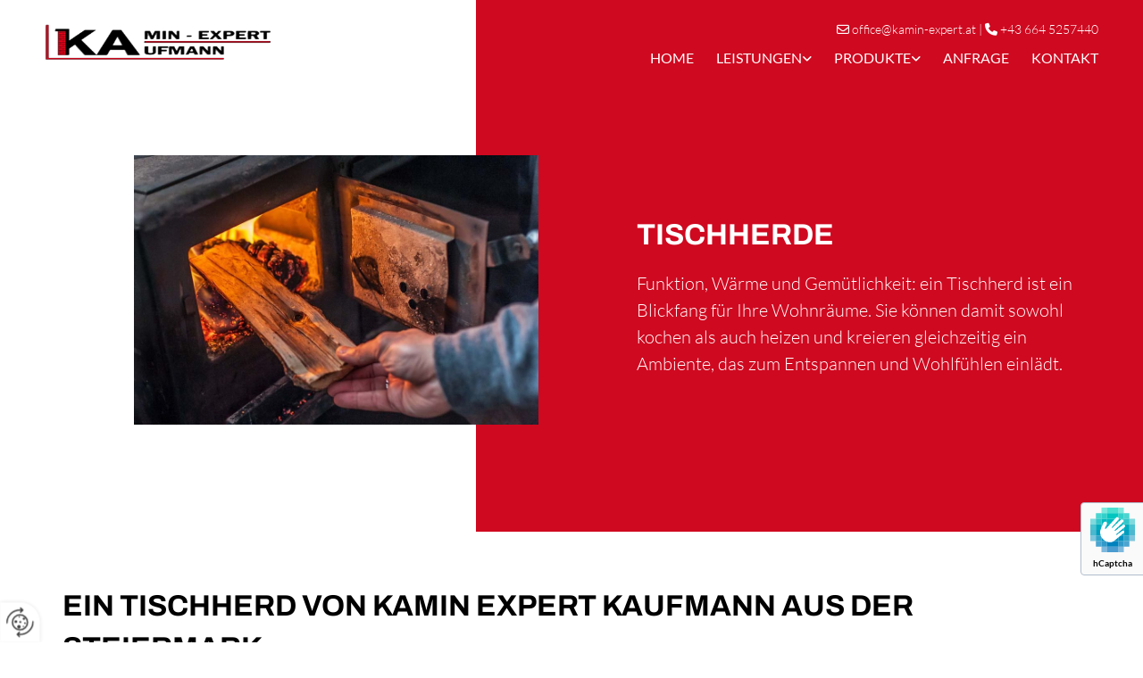

--- FILE ---
content_type: text/html; charset=UTF-8
request_url: https://www.kamin-expert.at/produkte/tischherde
body_size: 8023
content:
<!DOCTYPE html> <html lang="de" data-currency="USD" data-lang="de" data-countrycode="de_DE" data-rHash="db5569cb0ceea481c9c118d35dbc0a14" dir="auto"> <head> <meta charset="UTF-8"/> <title>Tischherd Steiermark - Kamin-Expert Kaufmann e.U.</title><meta name="description" content="Sie überlegen ob Sie sich einen Tischherd kaufen wollen? Kamin-Expert Kaufmann e.U. in Gnas in der Steiermark ist Ihr Partner."><meta property="og:type" content="website"><meta property="og:title" content="Tischherd Steiermark - Kamin-Expert Kaufmann e.U."><meta property="og:url" content="https://www.kamin-expert.at/produkte/tischherde"><meta property="og:description" content="Sie überlegen ob Sie sich einen Tischherd kaufen wollen? Kamin-Expert Kaufmann e.U. in Gnas in der Steiermark ist Ihr Partner."><meta property="og:image" content="https://www.kamin-expert.at"><link rel='canonical' href='https://www.kamin-expert.at/produkte/tischherde'/><meta name="viewport" content="width=device-width, initial-scale=1"> <style>.row.rowvideobg .termly-blocked-content { display: none !important; } .module.video .termly-blocked-content { width: 100% !important; } </style> <script>function onTermlyLoaded() { Termly.on("consent", (data) => { setTimeout(() => { window._monoLoader.initLibs(); const u = Object.entries(Termly.getConsentState()).some(([k, v]) => k === "performance" && v === true); if (u) { let e = document.querySelectorAll("iframe.monovideobg"); e.forEach((e) => { let o = e.getAttribute("data-src") || e.src; e.src = o + "&autoplay=1&mute=1&volume=0"; e.style.display = "block"; e.style.opacity = "1"; }); } }, 100); }); }</script> <script type="text/javascript" src="https://app.termly.io/resource-blocker/400c601e-12ef-4472-9e3a-a931eef1622c?autoBlock=on" onload="onTermlyLoaded()"></script> <link rel='shortcut icon' type='image/x-icon' href='/uploads/Xfz8CbY9/favicon.ico'/><link rel="preload" href="https://css-fonts.eu.extra-cdn.com/css?family=Roboto:300,500&display=swap" as="style"><link href="https://css-fonts.eu.extra-cdn.com/css?family=Roboto:300,500&display=swap" rel="stylesheet"><link rel="stylesheet" href="https://site-assets.cdnmns.com/108ab34d214b6bd35fa24bb0b75a9731/css/grids.css?1768836001521"><link rel="stylesheet" href="https://site-assets.cdnmns.com/108ab34d214b6bd35fa24bb0b75a9731/css/hcaptcha.css?1768836001521"><link rel="stylesheet" href="/assets/user-style.css?1755852330"><link rel="stylesheet" id="style_site" href="/assets/sitestyle.css?1755852330"><link rel="stylesheet" href="https://site-assets.cdnmns.com/108ab34d214b6bd35fa24bb0b75a9731/css/external-libs.css?1768836001521"><!--[if lt IE 9]><script src="https://site-assets.cdnmns.com/108ab34d214b6bd35fa24bb0b75a9731/js/html5shiv.js"></script><script src="https://site-assets.cdnmns.com/108ab34d214b6bd35fa24bb0b75a9731/js/respond.js"></script><![endif]--><script>if ('serviceWorker' in navigator){navigator.serviceWorker.getRegistrations().then(function(registrations) { for(registration in registrations) { registration.unregister(); }}); }</script><link rel="preconnect" href="https://site-assets.cdnmns.com/" crossorigin><link rel="preconnect" href="https://fonts.prod.extra-cdn.com/" crossorigin><style> #infobar { bottom: 0; top: inherit; } </style> <meta name="google-site-verification" content="BWGbcQysQDMY3CUG52WgSL3mcv2BBWGzSFH7h6jEl7M"/> <meta name="google-site-verification" content="RmJGZ94tRD2oUKHCMEs11R5MH_vU8-39gyd9aT-R4V8"/> <script> window.dataLayer = window.dataLayer || []; dataLayer.push({ 'envelopeID': '1270262', 'industry': '', 'customer_ua_accountID': '', 'envelopeHostname': 'www.kamin-expert.at', 'SID': '1584064', 'cms': 'm' }); </script> <script> (function(w,d,s,l,i){w[l]=w[l]||[];w[l].push({ 'gtm.start': new Date().getTime(),event:'gtm.js'}); var f=d.getElementsByTagName(s)[0], j=d.createElement(s),dl=l!='dataLayer'?'&l='+l:''; j.async=true;j.src= 'https://sgtm.herold.at/gtm.js?id='+i+dl; f.parentNode.append(j,f); }) (window,document,'script','dataLayer','GTM-5M4VVMZ8'); </script> <script src='https://site-assets.cdnmns.com/108ab34d214b6bd35fa24bb0b75a9731/js/reseller/herold/herold_tracker.js'></script> <script>window.ASSETSURL='https://site-assets.cdnmns.com/108ab34d214b6bd35fa24bb0b75a9731';</script></head> <body id="p8109" data-dateformat='d/m/Y' data-socialoptin="true" data-req="socialoptin,lazyload,quicklink"> <button type="button" id="consent-banner-prefs-button" aria-label="renew-consent" onclick="displayPreferenceModal();" style="display: block;"></button> <style> button#consent-banner-prefs-button { display: none; background-color: #fff; background-image: url(/assets/css/img/herold/2ed59759c0.svg); background-size: 44px; background-repeat: no-repeat; background-position: 50%; border: none; box-sizing: border-box; cursor: pointer; padding: 9px 9px 7px 7px; outline: none; width: 64px; height: 64px; border-top-right-radius: 50%; box-shadow: 0 0 6.86px 0 rgba(0,0,0,.10196078431372549); position: fixed; bottom: 0; left: 0; z-index: 9999999; transform: scale(.7); transform-origin: bottom left; transition: all .3s ease; } button#consent-banner-prefs-button:hover { transform: scale(1); } </style> <div id="r5001" class="row designRow"> <div class="container container-fluid"><div class="col col-sm-12"> <header data-req="headerfixed" data-settings="headerfixed-lg,headerfixed-md,headerfixed-sm"><div id="r3581" class="row hidden-lg hidden-md"> <div class="container container-fixed"><div id="c3023" class="col col-sm-12"><div id="m1936" class="module text"><p class="custom1" style="text-align: center;"><span class="iconfont"></span>&nbsp;<a data-global="phone"  href="tel:+436645257440" data-track-event="click" data-track-action="phone_link">+43 664 5257440</a></p></div> </div> </div> </div> <div id="r5000" class="row "> <div class="container container-fluid"><div id="c3463" class="col col-md-4 col-lg-5 col-sm-8 flexCol"><div id="m4720" class="module autospacer"></div> <div class="flexWrap"> <a href="/"  title="Logo" aria-label="Logo" class="imageModuleWrap" id="w_m1985" data-track-event="click" data-track-action="internal_link_clicked"> <img src="[data-uri]" alt="Company Logo" data-author="" width="400" height="63" fetchpriority="high"/> <noscript data-lazyload-src="/uploads/pQREGF6n/481x0_541x0/logo1.png" data-lazyload-id="m1985" data-lazyload-class="module image" data-lazyload-alt="Company Logo" data-req="" data-settings="enablehover=false,showelement=none,hovertransition=slowFadeIn"> <img id="m1985" class="module image" src="/uploads/pQREGF6n/481x0_541x0/logo1.png" alt="Company Logo" width="400" height="63" data-author="" fetchpriority="high"/> </noscript> </a> </div> <div id="m4091" class="module autospacer"></div> </div> <div id="c5000" class="col col-md-8 col-sm-4 col-lg-7 flexCol"><div id="m2285" class="module autospacer"></div> <div class="flexWrap"> <div id="m4059" class="module text hidden-sm"><p class="custom1" style="text-align: right;"><span class="iconfont"></span>&nbsp;<a href="mailto:office@kamin-expert.at" data-track-event="click" data-track-action="email_link">office@kamin-expert.at</a> |&nbsp;<span class="iconfont"></span>&nbsp;<a data-global="phone"  href="tel:+436645257440" data-track-event="click" data-track-action="phone_link">+43 664 5257440</a></p></div> </div> <div id="m3655" class="module autospacer"></div> <div class="flexWrap"> <nav id="m5000" class="module nav" data-settings="vertical=false,direction=right,push=true,activeParent=false,verticalNav-sm=true,verticalNav-md=true,verticalNav-lg=false" aria-label="Navigation" tabindex="-1"> <ul class="navContainer"><li class=""> <a href="/" data-track-event="click" data-track-action="internal_link_clicked">Home</a> </li><li class=" hidden-lg hidden-md hidden-sm"> <a href="/datenschutzerklaerung" data-track-event="click" data-track-action="internal_link_clicked">Datenschutzerklärung</a> </li><li class=""> <a href="/leistungen" data-track-event="click" data-track-action="internal_link_clicked">Leistungen</a> <ul><li class=""> <a href="/leistungen/kaminsanierung" data-track-event="click" data-track-action="internal_link_clicked">Kaminsanierung</a> </li><li class=""> <a href="/leistungen/kaminneubau" data-track-event="click" data-track-action="internal_link_clicked">Kaminneubau</a> </li><li class=""> <a href="/leistungen/energieberatung" data-track-event="click" data-track-action="internal_link_clicked">Energieberatung</a> </li></ul> </li><li class=""> <a href="/produkte" data-track-event="click" data-track-action="internal_link_clicked">Produkte</a> <ul><li class=""> <a href="/produkte/kamineinsaetze" data-track-event="click" data-track-action="internal_link_clicked">Kamineinsätze</a> </li><li class=""> <a href="/produkte/kaminoefen" data-track-event="click" data-track-action="internal_link_clicked">Kaminöfen</a> </li><li class=""> <a href="/produkte/pelletsoefen" data-track-event="click" data-track-action="internal_link_clicked">Pelletsöfen</a> </li><li class=" active"> <a href="/produkte/tischherde" data-track-event="click" data-track-action="internal_link_clicked">Tischherde</a> </li></ul> </li><li class=""> <a href="/anfrage" data-track-event="click" data-track-action="internal_link_clicked">Anfrage</a> </li><li class=""> <a href="/kontakt" data-track-event="click" data-track-action="internal_link_clicked">Kontakt</a> </li><li class=" hidden-lg hidden-md hidden-sm"> <a href="/impressum" data-track-event="click" data-track-action="internal_link_clicked">Impressum</a> </li><li class=" hidden-lg hidden-md hidden-sm"> <a href="/datenschutzerklaerung-old-api" data-track-event="click" data-track-action="internal_link_clicked">Datenschutzerklärung-old-api</a> </li><li class=" hidden-lg hidden-md hidden-sm"> <a href="/datenschutzerklaerung-old-api" data-track-event="click" data-track-action="internal_link_clicked">Datenschutzerklärung-old-api</a> </li><li class=" hidden-lg hidden-md hidden-sm"> <a href="/datenschutzerklaerung-old-api-cm" data-track-event="click" data-track-action="internal_link_clicked">Datenschutzerklärung-old-api-cm</a> </li></ul> </nav></div> </div> </div> </div> </header><div id="r5002" role="main" class="row designRow"> <div class="container container-fluid"><div class="col col-sm-12"><div id="r3587" class="row " data-req="parallax,parallax,parallax,parallax,parallax,parallax,parallax,parallax" style="background-image: none;"> <div class="container container-fluid"><div id="c2427" class="col col-lg-5 col-md-4 col-sm-12"> <div class="imageModuleWrap" id="w_m2959"> <img src="[data-uri]" alt="Tischherde" data-author="" width="1000" height="666" fetchpriority="high"/> <noscript data-lazyload-src="/uploads/UqKqaaqN/737x0_987x0/AdobeStock_263105922.jpg" data-lazyload-id="m2959" data-lazyload-class="module image " data-lazyload-alt="Tischherde" data-animate="fadeInLeft" data-req="" data-settings="enablehover=false,showelement=,hovertransition="> <img id="m2959" class="module image " src="/uploads/UqKqaaqN/737x0_987x0/AdobeStock_263105922.jpg" alt="Tischherde" width="1000" height="666" data-author="" fetchpriority="high"/> </noscript> </div></div> <div id="c4123" class="col col-sm-12 col-lg-7 col-md-8"><div id="m3877" class="module text"><p class="spottext" style="text-align: left;">Tischherde</p><p class="smallspottext" style="text-align: left;">Funktion, Wärme und Gemütlichkeit: ein Tischherd ist ein Blickfang für Ihre Wohnräume. Sie können damit sowohl kochen als auch heizen und kreieren gleichzeitig ein Ambiente, das zum Entspannen und Wohlfühlen einlädt.</p></div> </div> </div> </div> <div class="row "> <div class="container container-fixed"><div class="col col-sm-12"><div id="m3400" class="module text"><h1 class="headline" style="text-align: left;">Ein Tischherd von Kamin Expert Kaufmann aus der Steiermark</h1><p class="smallsubtitle" style="text-align: left;">Vereinen Sie Heizen und Kochen miteinander</p><p class="bodytext" style="text-align: left;">Wenn Sie sich ein ganz besonderes Highlight wünschen, dann ist ein Tischherd das Richtige für Sie. Er strahlt Wärme und Heimeligkeit aus und lädt zum Entspannen und Wohlfühlen ein. Gerne beraten wir Sie und sind in der gesamten Steiermark für Sie da.</p></div> </div> </div> </div> <div id="r2065" class="row "> <div class="container container-fixed"><div class="col col-sm-12 col-lg-12 col-md-12"> <div class="imageModuleWrap" id="w_m3940"> <img src="[data-uri]" alt="Kochen mit feuer" data-author="" width="1000" height="668" fetchpriority="high"/> <noscript data-lazyload-src="/uploads/WyLS1Miy/737x0_570x0/AdobeStock_266309075.jpg" data-lazyload-id="m3940" data-lazyload-class="module image" data-lazyload-alt="Kochen mit feuer" data-req="" data-settings="enablehover=false,showelement=none,hovertransition=slowFadeIn"> <img id="m3940" class="module image" src="/uploads/WyLS1Miy/737x0_570x0/AdobeStock_266309075.jpg" alt="Kochen mit feuer" width="1000" height="668" data-author="" fetchpriority="high"/> </noscript> </div><div id="m1309" class="module text"><h2 class="lightsubtitle">Wohlig warm und energiesparend</h2><p class="lightbodytext">Ein Tischherd weckt Erinnerungen an das Zentrum jeder Wohnung, nämlich an die Küche. Dies trägt dazu bei, sich fallenzulassen, zu entspannen und einfach wohlzufühlen. Der Tischherd schafft ein Highlight im Raum und stellt eine Harmonie zur restlichen Einrichtung her. Der Herd kann zum Kochen genauso verwendet werden wie zum Heizen und Relaxen. Wenn Sie mit dem Tischherd kochen, gibt er gleichzeitig Wärme an die Umgebung ab, so dass Sie spürbar weniger heizen müssen. Ihre Energiekosten können dadurch sinken – vor allem aber profitieren Sie von der angenehmen und unvergleichbaren Wärme eines Ofens.</p><p class="lightbodytext">&nbsp;</p><h3 class="smallsubtitle">Freuen Sie sich auf einen Tischherd, mit dem Sie gleichzeitig heizen können</h3><p class="lightbodytext">Gerne stehen wir Ihnen in der gesamten Steiermark und darüber hinaus zur Seite. Wir nehmen uns gerne Zeit, Sie persönlich zu beraten und bringen Ihnen die vielen Vorteile, <br>die ein Tischherd bietet, näher. <br>Vereinbaren Sie gleich einen ersten Beratungstermin mit uns!</p></div> <a id="m1039" class="module button" href="/kontakt"  title="" role="button" data-track-event="click" data-track-action="internal_link_clicked"> <span class="buttonLabel labelRight">Kontaktieren Sie uns</span> </a></div> </div> </div> </div> </div> </div> <footer><div id="r2623" class="row "> <div class="container container-fixed colsStack"><div id="c3996" class="col col-lg-12 col-md-12 col-sm-12"> <div class="imageModuleWrap" id="w_m2595"> <img src="[data-uri]" alt="Logo footer" data-author="" width="400" height="63" fetchpriority="high"/> <noscript data-lazyload-src="/uploads/pQREGF6n/516x0_1140x0/logo1.png" data-lazyload-id="m2595" data-lazyload-class="module image" data-lazyload-alt="Logo footer" data-req="" data-settings="enablehover=false,showelement=none,hovertransition=slowFadeIn" data-animate="fadeInLeft"> <img id="m2595" class="module image" src="/uploads/pQREGF6n/516x0_1140x0/logo1.png" alt="Logo footer" width="400" height="63" data-author="" fetchpriority="high"/> </noscript> </div></div> <div id="c2875" class="col col-lg-4 col-md-5 col-sm-12"><div id="m3120" class="module text"><p class="lightpreamble"><span class="iconfont"></span>&nbsp;Unternehmen</p></div> <div id="m2968" class="module divider"></div> <div id="m2217" class="module text"><p class="footertext">Kamin-Expert Kaufmann e.U.<br>Radisch 19<br>8342 Gnas</p></div> <div id="m1848" class="module text"><p class="lightpreamble" "=""><span class="iconfont"></span>&nbsp;Kontakt</p></div> <div id="m4437" class="module divider"></div> <div id="m1323" class="module text"><p class="footertext">Tel.: <a data-global="phone"  href="tel:+436645257440" target="_blank" rel="noopener" data-track-event="click" data-track-action="phone_link">+43 664 5257440<br></a>E-Mail: <a href="mailto:office@kamin-expert.at" data-track-event="click" data-track-action="email_link">office@kamin-expert.at</a></p></div> <div id="m3469" class="module text"><p class="lightpreamble"><span class="iconfont "></span> Öffnungszeiten</p></div> <div id="m3224" class="module divider"></div> <div id="m2102" class="module text"><p class="footertext">Telefonisch erreichbar ab 7 Uhr</p></div> <div id="m3815" class="module text"><p class="lightpreamble"><span class="iconfont "></span>&nbsp;Links</p></div> <div id="m3438" class="module divider"></div> <div id="m9709" class="module text"><p class="footertext" style="text-align: left;"><a href="/impressum" data-track-event="click" data-track-action="internal_link_clicked">Impressum</a><br><a href="/datenschutzerklaerung" data-track-event="click" data-track-action="internal_link_clicked">Datenschutzerklärung</a><br><a href="/kontakt" data-track-event="click" data-track-action="internal_link_clicked">Kontakt</a></p></div> </div> <div class="col col-lg-8 col-md-7 col-sm-12"><div id="m4435" class="module text"><p class="lightpreamble"><span class="iconfont"></span>&nbsp;Anfrage</p></div> <div id="m4652" class="module divider"></div> <form method="post" id="m3105" class="module form" data-url="?dm=m3105" data-req="form,ext-https://js.hcaptcha.com/1/api.js?onload=formsInitHcaptcha&render=explicit" data-settings="margin=1" data-track-action="custom_form" onsubmit="return _monoForm.submitForm(this);"> <div class="fields clear"> <div class="field w50 "> <label for="m3105_field_0">Vorname*</label> <input type="text" name="field_0" autocomplete="on" id="m3105_field_0" placeholder="" data-required="true" aria-required="true"/> </div> <div class="field w50 "> <label for="m3105_field_1">Nachname*</label> <input type="text" name="field_1" autocomplete="on" id="m3105_field_1" placeholder="" data-required="true" aria-required="true"/> </div> <div class="field w100 "> <label for="m3105_field_2">Adresse</label> <input data-req="ext-https://maps.googleapis.com/maps/api/js?v=3.exp&libraries=places&amp;amp;key=AIzaSyBkSyzyKbVhNw9NcyqLpLfokxWZ-t69Jjg" type="text" data-type="location" name="field_2" autocomplete="street-address" id="m3105_field_2" placeholder=""/> </div> <div class="field w50 "> <label for="m3105_field_3">Telefon</label> <input type="text" name="field_3" autocomplete="on" id="m3105_field_3" placeholder=""/> </div> <div class="field w50 "> <label for="m3105_field_4">E-Mail*</label> <input type="text" data-type="email" name="field_4" autocomplete="email" id="m3105_field_4" placeholder="" data-required="true" aria-required="true"/> </div> <div class="field w100 "> <label for="m3105_field_5">Nachricht</label> <textarea name="field_5" id="m3105_field_5"  placeholder=""></textarea> </div> <input type="hidden" name="__requestToken" value="70916dab921fd3cbbbe7f40a00e13ce5e670066de91878d5c0d6fb2b266ba915"/> <div class="field veiled" style="display:none;height:0px" aria-hidden="true" tabindex="-1"> <label for="4af85bd0" style="display: none;">Spam protection</label> <textarea id="4af85bd0" name="4af85bd0" placeholder="Lorem ipsum"></textarea> </div> <input type="hidden" name="_ha_seed" value="4af85bd0"/> </div> <div class="optins clear"> <div class="field w100 optin"> <div class="form_option"><input type="checkbox" name="optin_field_0" id="m3105_optin_field_0" value="1" data-required="true"/><label class="label_optin_field_0" for="m3105_optin_field_0"><a class="optinLink" rel="nofollow noopener" target="_blank" href="/datenschutzerklaerung-old-api" data-track-event="click" data-track-action="internal_link_clicked">Es werden personenbezogene Daten übermittelt und für die in der Datenschutzerklärung beschriebenen Zwecke verwendet. *</a></label> </div> </div> </div> <div class="h-captcha" data-sitekey="76e5ed29-5d40-4f15-b471-4c89196dac3b" data-callback="onHcaptchaSuccess" data-invisible="true"></div> <div id="errors_m3105"> </div> <input type="hidden" name="form_m3105" value="1"> <input type="submit" class="button " value="Absenden"> <div class="hcaptcha-badge bodytext hide bottomright"> <div class="hcaptcha-badge-logo-wrapper"> <div class="hcaptcha-badge-logo"></div> <div class="hcaptcha-badge-text">hCaptcha</div> </div> <div class="hcaptcha-badge-legal">Diese Webseite ist durch hCaptcha geschützt. Es gelten die
<a href="https://hcaptcha.com/privacy">Datenschutz-Bestimmungen</a> und
<a href="https://hcaptcha.com/terms">Geschäftsbedingungen</a>.</div> </div> </form> </div> <div class="col col-lg-12 col-md-12 col-sm-12"><div id="m4188" class="module map osmap osmap osmap" data-url="?dm=m4188" data-req="mapbox-gl,leaflet,osmap" data-animate="fadeInUp"> <div class="map-container cookieconsent-optin-marketing" aria-label="Radisch 19 8342 Gnas Österreich" data-address="Radisch 19 8342 Gnas Österreich" data-zoom="10"></div> </div> </div> </div> </div> </footer> <!-- Hardcoded border-top-width: 0px; and HEROLD are aware of this hacky fix --> <div class="row brandfooter noPadding" style="border-top-width: 0px;"> <div class="container container-fixed"> <div class="brandTextAlternativeContainer" style="justify-content: space-between;width: 100%;"> <a href='https://www.herold.at/marketing/websites/' target="_blank" rel="noopener" data-track-event="click" data-track-action="link_clicked"> <span class="brandingText" style="padding-right:10px" onmouseover="this.style.textDecoration='underline'" onmouseout="this.style.textDecoration='none'">Website erstellt von HEROLD</span> </a> <a href="https://www.herold.at/marketing/" target="_blank" rel="noopener" data-track-event="click" data-track-action="link_clicked"> <img src="https://site-assets.cdnmns.com/108ab34d214b6bd35fa24bb0b75a9731/css/img/herold/logo.png" alt="Online Marketing von HEROLD"/> </a> </div> </div> </div></div> </div> </div> <a href='#' data-req="scrollTop" class='scrollIcon hidden bottom_right' aria-label="Zum Anfang der Seite gehen" data-track-event="click" data-track-action="internal_link_clicked"> <span></span> </a><script async nomodule src="https://site-assets.cdnmns.com/108ab34d214b6bd35fa24bb0b75a9731/js/loader-polyfills.js?1768836001521"></script><script async src="https://site-assets.cdnmns.com/108ab34d214b6bd35fa24bb0b75a9731/js/loader.js?1768836001521"></script><script type='application/ld+json'>{"@context":"http://schema.org","@type":"LocalBusiness","@id":"https://www.kamin-expert.at/#global_business","name":"Kamin-Expert Kaufmann e.U.","address":{"@type":"PostalAddress","streetAddress":"Radisch 19","addressLocality":"Gnas","addressRegion":"","postalCode":"8342","addressCountry":"\u00d6sterreich"},"email":"office@kamin-expert.at","telephone":"+43 664 5257440","latitude":"46.845475145902","longitude":"15.788170419802","url":"https://www.kamin-expert.at","logo":"https://www.kamin-expert.at/uploads/pQREGF6n/logo1.png"}</script><!-- Mono global site tag (gtag.js) - Google Analytics --> <script async src='https://www.googletagmanager.com/gtag/js?id=G-9HYQ85FRRE'></script> <script> window.dataLayer = window.dataLayer || []; function gtag(){dataLayer.push(arguments);} gtag('js', new Date()); gtag('config', 'G-9HYQ85FRRE', { 'anonymize_ip': true, 'send_page_view': false, 'custom_map': {'dimension1': 'monoSiteId', 'dimension2': 'monoRendering'} }); gtag('event', 'monoAction', { 'monoSiteId': '1270262', 'monoRendering': 'website'}); gtag('event', 'page_view', { 'monoSiteId': '1270262', 'monoRendering': 'website'}); var _mtr = _mtr || []; _mtr.push(['addTracker', function (action) { gtag('event', action, { 'send_to': 'G-9HYQ85FRRE', 'event_label': 'monoAction', 'monoSiteId': '1270262', 'monoRendering': 'website' }); }]); _mtr.push(['addRawTracker', function() { gtag.apply(gtag,arguments); }]); </script> <script>if(window.addEventListener&&!/Android|webOS|iPhone|iPad|iPod|BlackBerry|IEMobile|Opera Mini/.test(navigator.userAgent)&&!document.body.getAttribute('data-istool')){var parallaxInit={loadEvent:function(t){setTimeout(function(){var t=document.querySelectorAll('[data-req*=parallax]');for(var i=0;i<t.length;i++){var e=window.getComputedStyle(t[i],null),n='fixed'==e.getPropertyValue('background-attachment')&&'fixed'!=t[i].style.backgroundAttachment,o=e.getPropertyValue('background-position').split(' ')[0],a=window.pageYOffset,l=parallaxInit.getPosition(t[i]).top;t[i].style.backgroundPosition=o+' '+-((n?a:a-l)/2)+'px',n||(t[i].style.backgroundAttachment='fixed'),t[i].style.backgroundImage=''}document.removeEventListener('DOMContentLoaded',parallaxInit.loadEvent,!1)},1)},getPosition:function(t){var e,n,o;return t.getClientRects().length?(n=t.getBoundingClientRect(),n.width||n.height?(o=t.ownerDocument,e=o.documentElement,{top:n.top+window.pageYOffset-e.clientTop,left:n.left+window.pageXOffset-e.clientLeft}):n):{top:0,left:0}}};document.addEventListener('DOMContentLoaded',parallaxInit.loadEvent,!1)}</script></body> </html>

--- FILE ---
content_type: text/css
request_url: https://www.kamin-expert.at/assets/sitestyle.css?1768836001521
body_size: 5220
content:
.headline { font-family:Archivo; font-weight:700; font-size:33px; line-height:1.45em; text-transform:uppercase; margin-bottom:20px;} .headline a:hover { text-decoration:underline;} nav { text-align:right;} nav:before { color:#cf0920; font-size:39px;} nav > ul > li > ul a { font-size:14px;} nav > ul li a { text-transform:uppercase; border-color:rgba(255, 255, 255, 0); margin-left:25px; padding-top:5px; padding-bottom:5px;} nav > ul > li > ul li a { background-color:#cf0920; border-color:rgb(255, 255, 255); margin-left:20px; padding-left:10px; padding-top:10px; padding-bottom:10px; padding-right:10px;} nav.opened-menu > ul { background-color:#cf0920; padding-top:60px;} nav > ul li.active > a { font-weight:700; color:#000; border-color:#cf0920;} nav > ul > li > ul li.active > a { color:#000; background-color:#cf0920;} nav > ul li a:hover { border-color:#000;} nav > ul li > a { color:rgb(255, 255, 255);} .subtitle { font-family:Archivo; font-weight:700; color:#2d2d2d; font-size:22px; line-height:1.2em; text-transform:uppercase; margin-bottom:15px;} .preamble { font-size:20px; line-height:1.5em; letter-spacing:0em; margin-bottom:5px;} .bodytext { line-height:1.6em; margin-bottom:5px; font-size:16px;} .smalltext { line-height:1.2em; letter-spacing:0em; font-size:11px; margin-bottom:5px;} body { font-family:Lato; line-height:1.2em; background-color:rgb(255, 255, 255);} body a { color:#cf0920; text-decoration:none;} body a:hover { color:#000;} .button { margin-bottom:40px; border-radius:3px; font-weight:400; color:rgb(255, 255, 255); background-color:#cf0920; padding-top:12px; padding-right:25px; padding-bottom:13px; padding-left:25px; border-top-width:0px; border-left-width:0px; border-bottom-width:0px; border-right-width:0px; border-top-left-radius:0px; border-top-right-radius:0px; border-bottom-right-radius:0px; border-bottom-left-radius:0px;} .button:hover { background-color:#000; color:rgb(255, 255, 255);} .button .buttonIcon.fa { margin-right:10px;} .form { margin-bottom:40px; padding-top:0px; padding-right:0px; padding-bottom:0px; padding-left:0px;} .form label { padding-bottom:0px; margin-bottom:10px; line-height:1.2em;} .form input[type=checkbox]+span,.form input[type=radio]+span { margin-left:10px; margin-right:20px; margin-bottom:20px; line-height:1.6em;} .form input[type=text],.form textarea,.form select { border-radius:3px; border-width:1px; border-color:rgb(140, 140, 140); color:rgb(69, 69, 69); font-size:14px; padding-top:10px; padding-right:10px; padding-bottom:10px; padding-left:10px; margin-top:0px; margin-right:0px; margin-bottom:20px; margin-left:0px; background-color:rgb(255, 255, 255);} .form input[type=submit] { margin-top:20px; margin-bottom:0px;} .text { margin-bottom:40px; padding-top:0px; padding-right:0px; padding-bottom:0px; padding-left:0px;} .image { margin-bottom:40px; padding-top:0px; padding-right:0px; padding-bottom:0px; padding-left:0px;} .map { margin-bottom:40px;} .gallery { margin-bottom:40px;} .row { padding-top:60px; padding-right:30px; padding-bottom:20px; padding-left:30px; background-color:rgb(255, 255, 255);} .col { margin-bottom:0px; padding-left:15px; padding-right:15px; margin-top:0px; padding-bottom:0px;} .custom1 { font-weight:300; color:rgb(255, 255, 255); font-size:14px;} .custom1 a:hover { color:rgb(255, 255, 255); text-decoration:underline;} .custom1 a { color:rgb(255, 255, 255);} .custom2 { color:rgb(255, 255, 255); font-size:14px; font-weight:300;} .custom2 a:hover { color:rgb(255, 255, 255); text-decoration:underline;} .custom2 a { color:rgb(255, 255, 255);} .custom4 {} .custom5 { font-size:69px;} .custom5 a { color:#000;} .custom5 a:hover { color:rgb(255, 255, 255);} .custom3 {} .smallsubtitle { color:#cf0920; font-size:20px; line-height:1.2em; margin-bottom:5px;} .smallsubtitle a { color:#000;} .smallsubtitle a:hover { text-decoration:underline;} .spottext { font-family:Archivo; font-weight:700; color:rgb(255, 255, 255); font-size:33px; line-height:1.2em; text-transform:uppercase; text-align:center; margin-bottom:20px;} .spottext a { color:rgb(255, 255, 255);} .spottext a:hover { color:rgb(255, 255, 255);} .footertext { font-size:13px; line-height:1.6em;} .footertext a:hover { color:#cf0920; text-decoration:underline;} .companyname { font-size:22px; text-align:left; line-height:1.2em;} .companyname a { color:#000;} .companyname a:hover { color:#000;} .smallspottext { line-height:1.5em; color:rgb(255, 255, 255); text-align:center; font-size:20px; margin-bottom:5px; font-weight:300;} .smallspottext a { color:rgb(255, 255, 255);} .smallspottext a:hover { color:rgb(255, 255, 255);} .locale { text-align:right;} .locale ul li a { transition:all 0.25s ease-in 0s; color:rgb(237, 237, 237); font-size:14px;} .locale ul li { background-color:#000; padding-top:5px; padding-right:15px; padding-bottom:5px; padding-left:15px;} .locale ul li:hover { background-color:rgb(69, 69, 69);} .locale ul li a:hover { color:rgb(255, 255, 255);} .locale ul li.active a { color:rgb(255, 255, 255);} .button2 { font-size:18px; line-height:1em; margin-bottom:40px; border-radius:3px; color:rgb(255, 255, 255); display:table; margin-left:auto; margin-right:auto; padding-top:19px; padding-right:30px; padding-bottom:20px; padding-left:30px; border-top-width:1px; border-right-width:1px; border-bottom-width:1px; border-left-width:1px; border-color:rgb(255, 255, 255); border-top-left-radius:0px; border-top-right-radius:0px; border-bottom-right-radius:0px; border-bottom-left-radius:0px; background-color:rgba(0, 0, 0, 0); font-weight:300;} .button2:hover { color:rgb(255, 255, 255); border-color:rgb(237, 237, 237); background-color:rgba(255, 255, 255, 0.22);} .button2 .buttonIcon.fa { margin-right:10px;} .divider { border-top-width:1px; border-color:rgb(140, 140, 140); width:100%; display:table; margin-left:auto; margin-right:auto;} .singlePost .divider { margin-bottom:40px;} .socialmedia { text-align:right; font-size:19px;} .socialmedia li { margin-left:0px; margin-bottom:0px; margin-right:0px; margin-top:0px; background-color:rgb(255, 255, 255); border-top-left-radius:100px; border-top-right-radius:100px; border-bottom-right-radius:100px; border-bottom-left-radius:100px;} .socialmedia li:hover { background-color:rgb(255, 255, 255);} .paymenticons li { padding-bottom:0px; margin-bottom:10px; margin-left:0px; padding-left:0px; margin-right:10px;} .paymenticons { text-align:left;} .linklist { padding-bottom:0px; padding-left:0px; margin-bottom:40px; margin-top:0px;} .linklist a { margin-bottom:1px; background-color:#2d2d2d; padding-top:10px; padding-right:10px; padding-bottom:10px; padding-left:10px; color:rgb(255, 255, 255);} .linklist a:hover { background-color:#2d2d2d; color:rgb(255, 255, 255); text-decoration:underline;} .linklist .listIcon { color:rgb(255, 255, 255); font-size:15px; margin-right:10px;} .linklist .listIcon:hover { color:rgb(255, 255, 255);} .breadcrumb li a { margin-bottom:10px; margin-left:10px; margin-right:10px;} .cart { display:table; margin-left:auto; margin-right:0; margin-bottom:0px;} .cart .cartBtn { color:rgb(255, 255, 255); font-size:20px;} .cart .cartAmount { font-size:12px; color:rgb(255, 255, 255); background-color:#cf0920; width:16px; height:16px; margin-left:-5px; border-top-left-radius:100px; border-top-right-radius:100px; border-bottom-right-radius:100px; border-bottom-left-radius:100px; margin-top:-8px;} .cart .checkoutBtn { margin-bottom:0px;} .cart .title { margin-bottom:20px;} .cart .subTotalText { margin-top:0px;} .cart .subTotal { margin-bottom:10px; margin-top:5px;} .cart .cartContents { background-color:rgb(241, 241, 241);} .cart .divider { margin-bottom:10px;} .search { display:table; margin-left:auto; margin-right:0;} .search .searchicon { color:rgb(255, 255, 255); width:16px; height:16px; border-top-left-radius:100px; border-top-right-radius:100px; border-bottom-right-radius:100px; border-bottom-left-radius:100px; font-size:16px; margin-bottom:0px;} .review { margin-bottom:40px; background-color:rgb(237, 237, 237); padding-top:20px; padding-right:20px; padding-bottom:20px; padding-left:20px;} .review .reviewName { text-align:center; margin-bottom:5px;} .review .reviewDescription { text-align:center;} .review .reviewRating { text-align:center;} .review .reviewRating .star { margin-right:2px; margin-left:2px;} .review .authorDate { text-align:center;} .html { margin-bottom:40px;} .blog .details { padding-top:0px; margin-top:15px; margin-bottom:20px;} .blog .readMore { margin-top:20px; margin-bottom:40px;} .catalog { margin-bottom:40px;} .catalog .productText { padding-top:10px;} .catalog .visualTag { text-align:center; text-transform:uppercase; padding-top:7px; padding-right:7px; padding-bottom:7px; padding-left:7px;} .emailshare a { margin-bottom:20px;} .openinghours .specialDayTitle { margin-top:20px;} .openinghours { margin-bottom:40px;} .offers { margin-bottom:40px; background-color:rgb(237, 237, 237); padding-top:20px; padding-right:20px; padding-bottom:20px; padding-left:20px;} .offers .button { margin-bottom:0px; margin-top:20px; display:table; margin-left:auto; margin-right:auto;} .offers .offerName { text-align:center;} .offers .offerDescription { text-align:center;} .offers .offerPrice { text-align:center;} .offers .validFrom { text-align:center;} .offers .validThrough { text-align:center;} .list { margin-bottom:40px;} .list .listIcon { font-size:21px; width:30px; height:30px; margin-right:10px;} .video { margin-bottom:40px;} .singleProduct .addBtn { padding-top:13px;} .singleProduct .gallery .visualTag { text-align:center; font-size:21px; text-transform:uppercase; padding-top:10px; padding-right:10px; padding-bottom:10px; padding-left:10px;} .singleProduct .divider { margin-bottom:20px; margin-top:0px;} .pricelist { margin-bottom:40px;} .pricelist li { margin-bottom:20px;} .checkout .divider { margin-bottom:20px;} .checkout .descriptivetext { padding-bottom:20px;} .checkout .infolabel { padding-bottom:10px;} .verticalnav { margin-bottom:40px;} .verticalnav > li > a { color:#cf0920; margin-bottom:10px;} .verticalnav > li > a:hover { color:#000;} nav > li.active > a { color:#000;} .verticalnav > li > ul a { color:#cf0920;} .verticalnav > li > ul a:hover { color:#000;} .verticalnav > li > ul li.active > a { color:#000;} .verticalnav > li > ul li a { margin-bottom:10px;} .singlePost .blogShare { margin-bottom:40px;} .imagelist { margin-bottom:40px;} .facebookpage { margin-bottom:40px;} .instagramembed { margin-bottom:40px;} .googleplusone { margin-bottom:40px;} .openinghours2 { margin-bottom:40px;} .shopfilter .shop_filter { background-color:rgb(237, 237, 237);} .shopfilter .filter_label { color:#000;} .shopfilter label { color:#000;} .shopfilter .price-text { color:#000;} .shopfilter .clearSelection { color:#000;} .shopfilter .ui-slider { background-color:#cf0920;} .shopfilter .ui-slider-range { background-color:rgb(140, 140, 140);} .shopfilter .ui-slider-handle { background-color:rgb(255, 255, 255); border-color:rgb(140, 140, 140);} .scrollIcon { background-color:#cf0920; border-top-left-radius:0px; border-top-right-radius:0px; border-bottom-right-radius:0px; border-bottom-left-radius:0px;} .scrollIcon span:before { color:rgb(255, 255, 255);} .scrollIcon:hover { background-color:#000;} .brandfooter { font-size:13px; margin-top:0px; margin-bottom:0px;} .lightsubtitle { font-family:Archivo; font-weight:700; color:rgb(255, 255, 255); font-size:22px; line-height:1.2em; text-transform:uppercase; margin-bottom:15px;} .lightbodytext { color:rgb(255, 255, 255); line-height:1.60em;} .lightbodytext a { color:rgb(237, 237, 237); text-decoration:underline;} .lightbodytext a:hover { color:rgb(237, 237, 237); text-decoration:none;} .lightpreamble { font-weight:700; font-size:17px; line-height:1.55em; text-transform:uppercase;} .lightsmalltext { color:rgb(255, 255, 255); font-size:13px;} .darkspottext { color:rgb(255, 255, 255); text-align:center; font-size:36px; font-weight:800; line-height:1.6em;} .button3 { background-color:#000;} .button3:hover { background-color:#000;} .arrow { background-color:rgba(46, 46, 46, 0.69); color:rgb(255, 255, 255); width:40px;} .arrow:hover { background-color:rgba(46, 46, 46, 0.69); color:rgb(255, 255, 255);} .dots li { height:20px; width:20px; border-color:rgb(255, 255, 255);} .dots li.active { background-color:#2d2d2d; border-color:rgb(255, 255, 255);} .dots li:hover { border-color:rgb(255, 255, 255);} @media only screen and (max-width:1199px) {nav:before { color:rgb(255, 255, 255); font-size:38px;} nav > ul li a { margin-left:10px; margin-right:10px; padding-top:15px; padding-bottom:15px;} nav.opened-menu > ul { background-color:#cf0920; padding-left:20px; padding-top:60px; padding-bottom:20px; padding-right:20px;} nav > ul li > a { font-size:21px;} nav > ul > li > ul a { font-size:18px;} nav:hover:before { color:rgb(255, 255, 255);} .custom4 {} .custom4 a {} .custom4 a:hover {} .custom1 { line-height:1.2em;} .custom1 a {} .custom1 a:hover {} .custom3 {} .custom3 a {} .custom3 a:hover {} body {} body a {} body a:hover {} .text {} .headline { font-size:28px;} .subtitle { font-size:22px;} .preamble { line-height:1.40em;} .bodytext {} .bodytext a {} .bodytext a:hover {} .smallsubtitle { font-size:19px; line-height:1.5em;} .smalltext { font-size:12px;} .smalltext a {} .smalltext a:hover {} .spottext { font-size:30px;} .smallspottext { font-size:18px;} .companyname { font-size:18px;} .companyname a {} .companyname a:hover {} .footertext { font-size:12px;} .footertext a {} .footertext a:hover {} .lightsubtitle { font-size:22px;} .lightpreamble { line-height:1.5em;} }@media only screen and (max-width:767px) {nav:before { font-size:44px;} nav.opened-menu > ul { background-color:#cf0920; padding-top:60px;} nav > ul li a { margin-left:0px; padding-left:10px; padding-right:10px;} nav > ul li a:hover { background-color:rgba(255, 255, 255, 0);} nav > ul > li > ul li a { background-color:rgba(255, 255, 255, 0); border-color:rgba(255, 255, 255, 0);} nav > ul li > a { font-size:20px;} nav > ul li.active > a { background-color:rgba(255, 255, 255, 0);} nav > ul > li > ul li.active > a { border-color:rgba(255, 255, 255, 0);} .nav { margin-right:-10px;} nav:hover:before { color:rgb(255, 255, 255);} .headline { font-size:23px;} .subtitle { font-size:20px;} .preamble { font-size:18px; line-height:1.50em;} .text { margin-bottom:20px; padding-right:0px; padding-left:0px;} .col { padding-bottom:20px;} .row { padding-top:40px; padding-left:0px; padding-right:0px;} .form { margin-bottom:20px; padding-top:0px; padding-right:0px; padding-bottom:0px; padding-left:0px;} .form label {} .form input[type=checkbox]+span,.form input[type=radio]+span { margin-right:10px; margin-bottom:10px;} .form input[type=submit] {} .form input[type=submit]:hover {} .form input[type=text],.form textarea,.form select {} .form .thankYou {} .gallery { margin-bottom:20px;} .map { margin-bottom:20px;} .image { margin-bottom:20px;} .button { margin-bottom:20px; text-align:center;} .custom1 { color:rgb(255, 255, 255);} .custom1 a { color:rgb(237, 237, 237);} .custom1 a:hover { color:#000;} .custom2 {} .custom2 a {} .custom2 a:hover {} .custom3 {} .custom3 a {} .custom3 a:hover {} .custom4 {} .custom4 a {} .custom4 a:hover {} .custom5 {} .custom5 a {} .custom5 a:hover {} .spottext { font-size:28px;} body {} body a {} body a:hover {} .locale {} .locale ul li a {} .locale ul li a:hover {} .locale ul li.active a {} .locale ul li {} .locale ul li:hover {} .locale ul li.active {} .smallsubtitle { font-size:18px;} .smallspottext { font-size:16px;} .companyname { font-size:20px;} .companyname a {} .companyname a:hover {} .footertext {} .footertext a {} .footertext a:hover {} .button2 { margin-bottom:20px;} .button2:hover {} .socialmedia { text-align:center; font-size:22px;} .socialmedia li a { width:45px; height:45px;} .review { margin-bottom:20px;} .linklist { margin-bottom:20px;} .html { margin-bottom:20px; padding-bottom:0px; padding-top:0px;} .catalog { margin-bottom:20px;} .blog .readMore { margin-bottom:20px;} .openinghours { margin-bottom:20px;} .video { margin-bottom:20px;} .list { margin-bottom:20px;} .offers { margin-bottom:20px;} .cart .subTotalText { margin-top:5px; margin-bottom:10px;} .cart .prodPrice { margin-top:10px; margin-bottom:10px;} .pricelist { margin-bottom:20px;} .verticalnav { margin-bottom:20px;} .imagelist { margin-bottom:20px;} .facebookpage { margin-bottom:20px;} .instagramembed { margin-bottom:20px;} .googleplusone { margin-bottom:20px;} .openinghours2 { margin-bottom:20px;} .darkspottext { font-size:26px;} .lightsubtitle { font-size:20px;} .lightpreamble { font-size:18px;} }#r5001 { padding-left:0px; padding-right:0px;} #r5001 > .container {} #shrunkImage img { transform:scale(0.75);} #r5000 { background-color:rgba(255, 255, 255, 0); background-repeat:no-repeat; background-position:50% 100%; padding-left:0px; padding-top:0px; padding-bottom:0px; padding-right:0px;} #c3463 { background-color:rgb(255, 255, 255); padding-left:50px; padding-top:20px; padding-bottom:20px;} #m1985 { max-width:54%; margin-bottom:0px; margin-right:auto;} #c5000 { background-color:#cf0920; padding-top:15px; padding-bottom:15px; padding-right:50px;} #m4059 { margin-bottom:0px; padding-top:8px; padding-bottom:8px;} #r5002 { background-position:50% 0%; background-repeat:repeat-y;} #r5002 > .container {} #r2623 { padding-top:0px; padding-bottom:60px;} #c3996 { border-top-width:1px; border-color:#000; padding-top:50px;} #m2595 { margin-top:10px; margin-bottom:20px; margin-right:auto;} #m3120 { margin-bottom:0px;} #m2968 { padding-top:0px; padding-bottom:0px; margin-top:10px; margin-bottom:10px; border-color:#000;} #m2217 { margin-bottom:25px;} #m1848 { margin-bottom:0px;} #m4437 { border-color:#000; margin-top:10px; margin-bottom:10px;} #m1323 { margin-bottom:25px;} #m3469 { margin-bottom:0px;} #m3224 { border-color:#000; margin-top:10px; margin-bottom:10px;} #m2102 { margin-bottom:25px;} #m3815 { margin-bottom:0px;} #m3438 { border-color:#000; margin-top:10px; margin-bottom:10px;} #m4435 { margin-bottom:0px;} #m4652 { border-color:#000; margin-top:10px; margin-bottom:10px;} #m3105 label { color:#cf0920; font-size:14px; margin-top:0px;} #m3105 input[type=text],#m3105 textarea,#m3105 select { border-top-left-radius:0px; border-top-right-radius:0px; border-bottom-left-radius:0px; border-bottom-right-radius:0px; margin-bottom:10px;} #m3105 .optins span>a.optinLink { color:#000;} #m3105 .optins span>a.optinLink:hover { text-decoration:underline;} #m4188 { height:400px; margin-bottom:15px;} #p9157 #r1182 { background-color:#cf0920; background-repeat:no-repeat; background-size:cover; background-position:50% 50%; padding-left:0px; padding-top:0px; padding-bottom:0px; padding-right:0px;} #p9157 #r1182.bgfilter:before { background-color:rgba(46, 46, 46, 0.69);} #p9157 #c4019 { background-color:rgb(255, 255, 255); padding-left:80px; padding-top:80px; padding-bottom:80px; padding-right:0px;} #p9157 #m1262 { margin-left:70px;} #p9157 #c4822 { background-color:rgba(255, 255, 255, 0); padding-left:180px; padding-top:300px; padding-right:50px;} #p9157 #m1949 { margin-left:0;} #p9157 #r3463 { padding-top:100px; padding-bottom:60px;} #p9157 #r4657 { background-image:url(/uploads/4jM4IvNF/bg3.jpg); background-repeat:repeat-y; background-position:50% 50%; padding-top:100px; padding-bottom:100px;} #p9157 #c3225 { background-color:#000; background-clip:content-box; padding-top:15px; padding-bottom:15px;} #p9157 #m2890 { margin-left:auto; margin-bottom:0px; margin-right:auto;} #p9157 #m2890 + .hoverOverlay { background-color:rgba(46, 46, 46, 0.69);} #p9157 #m2890 + .hoverOverlay .hoverText { font-family:Lato; color:rgb(255, 255, 255); font-size:36px; line-height:1em; text-transform:uppercase; text-align:center;} #p9157 #m3303 { padding-top:40px; padding-right:40px; padding-bottom:0px; padding-left:40px;} #p9157 #m4826 { display:table; margin-left:auto; margin-right:auto;} #p9157 #c2781 { background-color:#000; background-clip:content-box; padding-top:15px; padding-bottom:15px;} #p9157 #m4717 { margin-left:auto; margin-bottom:0px; margin-right:auto;} #p9157 #m4717 + .hoverOverlay { background-color:rgba(46, 46, 46, 0.69);} #p9157 #m4717 + .hoverOverlay .hoverText { font-family:Lato; color:rgb(255, 255, 255); font-size:36px; line-height:1em; text-transform:uppercase; text-align:center;} #p9157 #m3790 { padding-top:40px; padding-right:40px; padding-bottom:0px; padding-left:40px;} #p9157 #m2258 { display:table; margin-left:auto; margin-right:auto;} #p9157 #c2715 { background-color:#000; background-clip:content-box; padding-top:15px; padding-bottom:15px;} #p9157 #m3647 { margin-left:auto; margin-bottom:0px; margin-right:auto;} #p9157 #m3647 + .hoverOverlay { background-color:rgba(46, 46, 46, 0.69);} #p9157 #m3647 + .hoverOverlay .hoverText { font-family:Lato; color:rgb(255, 255, 255); font-size:36px; line-height:1em; text-transform:uppercase; text-align:center;} #p9157 #m3423 { padding-top:40px; padding-right:40px; padding-bottom:0px; padding-left:40px;} #p9157 #m4863 { display:table; margin-left:auto; margin-right:auto;} #p9157 #r1915 { background-color:#000; background-repeat:no-repeat; background-size:cover; background-position:50% 50%; padding-left:0px; padding-top:0px; padding-bottom:0px; padding-right:0px;} #p9157 #r1915.bgfilter:before { background-color:rgba(46, 46, 46, 0.69);} #p9157 #c2545 { background-color:rgb(255, 255, 255); padding-left:80px; padding-top:80px; padding-bottom:80px; padding-right:0px;} #p9157 #m4670 { margin-left:70px;} #p9157 #c4691 { background-color:rgba(255, 255, 255, 0); padding-left:180px; padding-top:300px; padding-right:50px;} #p9157 #m1317 { margin-left:0;} #p9157 #r4493 { padding-top:100px;} #p5339 #m7444 { border-style:solid;} #p4661 #r4149 { background-image:url(/uploads/4jM4IvNF/bg3.jpg); background-repeat:repeat-y; background-position:50% 50%; padding-top:100px; padding-bottom:100px;} #p4661 #c2322 { background-color:#000; background-clip:content-box; padding-top:15px; padding-bottom:15px;} #p4661 #m2733 { margin-left:auto; margin-bottom:0px; margin-right:auto;} #p4661 #m2733 + .hoverOverlay { background-color:rgba(46, 46, 46, 0.69);} #p4661 #m2733 + .hoverOverlay .hoverText { font-family:Lato; color:rgb(255, 255, 255); font-size:36px; line-height:1em; text-transform:uppercase; text-align:center;} #p4661 #m2770 { padding-top:40px; padding-right:40px; padding-bottom:0px; padding-left:40px;} #p4661 #m4187 { display:table; margin-left:auto; margin-right:auto;} #p4661 #c2475 { background-color:#000; background-clip:content-box; padding-top:15px; padding-bottom:15px;} #p4661 #m2331 { margin-left:auto; margin-bottom:0px; margin-right:auto;} #p4661 #m2331 + .hoverOverlay { background-color:rgba(46, 46, 46, 0.69);} #p4661 #m2331 + .hoverOverlay .hoverText { font-family:Lato; color:rgb(255, 255, 255); font-size:36px; line-height:1em; text-transform:uppercase; text-align:center;} #p4661 #m3079 { padding-top:40px; padding-right:40px; padding-bottom:0px; padding-left:40px;} #p4661 #m2500 { display:table; margin-left:auto; margin-right:auto;} #p4661 #c4613 { background-color:#000; background-clip:content-box; padding-top:15px; padding-bottom:15px;} #p4661 #m4379 { margin-left:auto; margin-bottom:0px; margin-right:auto;} #p4661 #m4379 + .hoverOverlay { background-color:rgba(46, 46, 46, 0.69);} #p4661 #m4379 + .hoverOverlay .hoverText { font-family:Lato; color:rgb(255, 255, 255); font-size:36px; line-height:1em; text-transform:uppercase; text-align:center;} #p4661 #m1514 { padding-top:40px; padding-right:40px; padding-bottom:0px; padding-left:40px;} #p4661 #m4742 { display:table; margin-left:auto; margin-right:auto;} #p4661 #r3102 { padding-bottom:60px;} #p4661 #m4870 { margin-right:auto;} #p5541 #r4547 { background-color:#cf0920; background-repeat:no-repeat; background-size:cover; background-position:50% 50%; padding-left:0px; padding-top:0px; padding-bottom:0px; padding-right:0px;} #p5541 #r4547.bgfilter:before { background-color:rgba(46, 46, 46, 0.69);} #p5541 #c4062 { background-color:rgb(255, 255, 255); padding-left:80px; padding-top:80px; padding-bottom:80px; padding-right:0px;} #p5541 #m3783 { margin-left:70px;} #p5541 #c2198 { background-color:rgba(255, 255, 255, 0); padding-left:180px; padding-top:150px; padding-right:50px;} #p5541 #r3383 { margin-left:0px; margin-right:0px; background-image:url(/uploads/O2igK6wR/bg4.png); background-repeat:repeat-y; background-size:contain; background-position:50% 50%; margin-bottom:60px;} #p5541 #m1789 { max-width:50%; float:right; margin-left:80px;} #p8740 #r2611 { background-color:#cf0920; background-repeat:no-repeat; background-size:cover; background-position:50% 50%; padding-left:0px; padding-top:0px; padding-bottom:0px; padding-right:0px;} #p8740 #r2611.bgfilter:before { background-color:rgba(46, 46, 46, 0.69);} #p8740 #c1835 { background-color:rgb(255, 255, 255); padding-left:80px; padding-top:80px; padding-bottom:80px; padding-right:0px;} #p8740 #m1023 { margin-left:70px;} #p8740 #c2529 { background-color:rgba(255, 255, 255, 0); padding-left:180px; padding-top:150px; padding-right:50px;} #p8740 #r4452 { margin-left:0px; margin-right:0px; background-image:url(/uploads/O2igK6wR/bg4.png); background-repeat:repeat-y; background-size:contain; background-position:50% 50%; margin-bottom:60px;} #p8740 #m3474 { max-width:50%; float:right; margin-left:80px;} #p9307 #r4155 { background-color:#cf0920; background-repeat:no-repeat; background-size:cover; background-position:50% 50%; padding-left:0px; padding-top:0px; padding-bottom:0px; padding-right:0px;} #p9307 #r4155.bgfilter:before { background-color:rgba(46, 46, 46, 0.69);} #p9307 #c2265 { background-color:rgb(255, 255, 255); padding-left:80px; padding-top:80px; padding-bottom:80px; padding-right:0px;} #p9307 #m3354 { margin-left:70px;} #p9307 #c3584 { background-color:rgba(255, 255, 255, 0); padding-left:180px; padding-top:150px; padding-right:50px;} #p9307 #r1529 { margin-left:0px; margin-right:0px; background-image:url(/uploads/O2igK6wR/bg4.png); background-repeat:repeat-y; background-size:contain; background-position:50% 50%; margin-bottom:60px;} #p9307 #m3208 { max-width:50%; float:right; margin-left:80px;} #p9492 #r4418 { background-image:url(/uploads/4jM4IvNF/bg3.jpg); background-repeat:repeat-y; background-position:50% 50%; padding-top:100px; padding-bottom:100px;} #p9492 #c3442 { background-color:#000; background-clip:content-box; padding-top:15px; padding-bottom:15px;} #p9492 #m4975 { margin-left:auto; margin-bottom:0px; margin-right:auto;} #p9492 #m4975 + .hoverOverlay { background-color:rgba(46, 46, 46, 0.69);} #p9492 #m4975 + .hoverOverlay .hoverText { color:rgb(255, 255, 255); font-size:36px; line-height:1em; text-transform:uppercase; text-align:center;} #p9492 #m1248 { padding-top:40px; padding-right:40px; padding-bottom:0px; padding-left:40px;} #p9492 #m3494 { margin-left:auto; margin-right:auto;} #p9492 #c2999 { background-color:#000; background-clip:content-box; padding-top:15px; padding-bottom:15px;} #p9492 #m2072 { margin-left:auto; margin-bottom:0px; margin-right:auto;} #p9492 #m2072 + .hoverOverlay { background-color:rgba(46, 46, 46, 0.69);} #p9492 #m2072 + .hoverOverlay .hoverText { color:rgb(255, 255, 255); font-size:36px; line-height:1em; text-transform:uppercase; text-align:center;} #p9492 #m2386 { padding-top:40px; padding-right:40px; padding-bottom:0px; padding-left:40px;} #p9492 #m3871 { margin-left:auto; margin-right:auto;} #p9492 #c4398 { background-color:#000; background-clip:content-box; padding-top:15px; padding-bottom:15px;} #p9492 #m4861 { margin-left:auto; margin-bottom:0px; margin-right:auto;} #p9492 #m4861 + .hoverOverlay { background-color:rgba(46, 46, 46, 0.69);} #p9492 #m4861 + .hoverOverlay .hoverText { color:rgb(255, 255, 255); font-size:36px; line-height:1em; text-transform:uppercase; text-align:center;} #p9492 #m4657 { padding-top:40px; padding-right:40px; padding-bottom:0px; padding-left:40px;} #p9492 #m4325 { margin-left:auto; margin-right:auto;} #p9492 #c3245 { background-color:#000; background-clip:content-box; padding-top:15px; padding-bottom:15px;} #p9492 #m4519 { margin-left:auto; margin-bottom:0px; margin-right:auto;} #p9492 #m4519 + .hoverOverlay { background-color:rgba(46, 46, 46, 0.69);} #p9492 #m4519 + .hoverOverlay .hoverText { color:rgb(255, 255, 255); font-size:36px; line-height:1em; text-transform:uppercase; text-align:center;} #p9492 #m4271 { padding-top:40px; padding-right:40px; padding-bottom:0px; padding-left:40px;} #p9492 #m3351 { margin-left:auto; margin-right:auto;} #p9492 #r1156 { padding-bottom:60px;} #p9492 #m4390 { margin-right:auto;} #p5989 #r1134 { background-color:#cf0920; background-repeat:no-repeat; background-size:cover; background-position:50% 50%; padding-left:0px; padding-top:0px; padding-bottom:0px; padding-right:0px;} #p5989 #r1134.bgfilter:before { background-color:rgba(46, 46, 46, 0.69);} #p5989 #c2985 { background-color:rgb(255, 255, 255); padding-left:80px; padding-top:80px; padding-bottom:80px; padding-right:0px;} #p5989 #m3884 { margin-left:70px;} #p5989 #c4428 { background-color:rgba(255, 255, 255, 0); padding-left:180px; padding-top:150px; padding-right:50px;} #p5989 #r4947 { margin-left:0px; margin-right:0px; background-image:url(/uploads/O2igK6wR/bg4.png); background-repeat:repeat-y; background-size:contain; background-position:50% 50%; margin-bottom:60px;} #p5989 #m3169 { max-width:50%; float:right; margin-left:80px;} #p5120 #r3729 { background-color:#cf0920; background-repeat:no-repeat; background-size:cover; background-position:50% 50%; padding-left:0px; padding-top:0px; padding-bottom:0px; padding-right:0px;} #p5120 #r3729.bgfilter:before { background-color:rgba(46, 46, 46, 0.69);} #p5120 #c3707 { background-color:rgb(255, 255, 255); padding-left:80px; padding-top:80px; padding-bottom:80px; padding-right:0px;} #p5120 #m4613 { margin-left:70px;} #p5120 #c3171 { background-color:rgba(255, 255, 255, 0); padding-left:180px; padding-top:150px; padding-right:50px;} #p5120 #r4920 { margin-left:0px; margin-right:0px; background-image:url(/uploads/O2igK6wR/bg4.png); background-repeat:repeat-y; background-size:contain; background-position:50% 50%; margin-bottom:60px;} #p5120 #m1487 { max-width:50%; float:right; margin-left:80px;} #p7498 #r4802 { background-color:#cf0920; background-repeat:no-repeat; background-size:cover; background-position:50% 50%; padding-left:0px; padding-top:0px; padding-bottom:0px; padding-right:0px;} #p7498 #r4802.bgfilter:before { background-color:rgba(46, 46, 46, 0.69);} #p7498 #c4905 { background-color:rgb(255, 255, 255); padding-left:80px; padding-top:80px; padding-bottom:80px; padding-right:0px;} #p7498 #m2017 { margin-left:70px;} #p7498 #c4400 { background-color:rgba(255, 255, 255, 0); padding-left:180px; padding-top:150px; padding-right:50px;} #p7498 #r2777 { margin-left:0px; margin-right:0px; background-image:url(/uploads/O2igK6wR/bg4.png); background-repeat:repeat-y; background-size:contain; background-position:50% 50%; margin-bottom:60px;} #p7498 #m3345 { max-width:50%; float:right; margin-left:80px;} #p8109 #r3587 { background-color:#cf0920; background-repeat:no-repeat; background-size:cover; background-position:50% 50%; padding-left:0px; padding-top:0px; padding-bottom:0px; padding-right:0px;} #p8109 #r3587.bgfilter:before { background-color:rgba(46, 46, 46, 0.69);} #p8109 #c2427 { background-color:rgb(255, 255, 255); padding-left:80px; padding-top:80px; padding-bottom:80px; padding-right:0px;} #p8109 #m2959 { margin-left:70px;} #p8109 #c4123 { background-color:rgba(255, 255, 255, 0); padding-left:180px; padding-top:150px; padding-right:50px;} #p8109 #r2065 { margin-left:0px; margin-right:0px; background-image:url(/uploads/O2igK6wR/bg4.png); background-repeat:repeat-y; background-size:contain; background-position:50% 50%; margin-bottom:60px;} #p8109 #m3940 { max-width:50%; float:right; margin-left:80px;} #p2720 #r3040 { padding-bottom:60px;} #p2720 #m1663 { margin-bottom:0px;} #p1229 #r1421 { padding-bottom:60px;} #p1229 #m4954 { margin-bottom:25px;} #p1229 #m2759 { height:500px;} #p1359 #m2977 { margin-bottom:0px;} #p8743 #c3389 {}#p5312 #c6384 {}#p5312 #m8726 { border-style:solid;} #p5279 #c6791 {}#p5279 #m8946 { border-style:solid;} @media only screen and (max-width:1199px) {#c3463 { padding-left:30px; padding-right:30px;} #m1985 { max-width:100%;} #c5000 { padding-left:30px; padding-top:0px; padding-right:30px;} #r5002 { margin-bottom:0px; margin-top:0px;} #m2595 { margin-right:auto;} #p9157 #c4019 { padding-left:30px; padding-top:30px; padding-bottom:30px;} #p9157 #m1262 { margin-left:30px; margin-top:40px;} #p9157 #c4822 { padding-left:80px; padding-top:100px; padding-right:30px;} #p9157 #c2545 { padding-left:30px; padding-top:30px; padding-bottom:30px;} #p9157 #m4670 { margin-left:30px; margin-top:40px;} #p9157 #c4691 { padding-left:80px; padding-top:100px; padding-right:30px;} #p5541 #c4062 { padding-left:30px; padding-top:30px; padding-bottom:30px;} #p5541 #m3783 { margin-left:30px; margin-top:40px;} #p5541 #c2198 { padding-left:80px; padding-top:100px; padding-right:30px;} #p5541 #r3383 { background-color:#000;} #p8740 #c1835 { padding-left:30px; padding-top:30px; padding-bottom:30px;} #p8740 #m1023 { margin-left:30px; margin-top:40px;} #p8740 #c2529 { padding-left:80px; padding-top:100px; padding-right:30px;} #p8740 #r4452 { background-color:#000;} #p9307 #c2265 { padding-left:30px; padding-top:30px; padding-bottom:30px;} #p9307 #m3354 { margin-left:30px; margin-top:40px;} #p9307 #c3584 { padding-left:80px; padding-top:100px; padding-right:30px;} #p9307 #r1529 { background-color:#000;} #p5989 #c2985 { padding-left:30px; padding-top:30px; padding-bottom:30px;} #p5989 #m3884 { margin-left:30px; margin-top:40px;} #p5989 #c4428 { padding-left:80px; padding-top:100px; padding-right:30px;} #p5989 #r4947 { background-color:#000;} #p5120 #c3707 { padding-left:30px; padding-top:30px; padding-bottom:30px;} #p5120 #m4613 { margin-left:30px; margin-top:40px;} #p5120 #c3171 { padding-left:80px; padding-top:100px; padding-right:30px;} #p5120 #r4920 { background-color:#000;} #p7498 #c4905 { padding-left:30px; padding-top:30px; padding-bottom:30px;} #p7498 #m2017 { margin-left:30px; margin-top:40px;} #p7498 #c4400 { padding-left:80px; padding-top:100px; padding-right:30px;} #p7498 #r2777 { background-color:#000;} #p8109 #c2427 { padding-left:30px; padding-top:30px; padding-bottom:30px;} #p8109 #m2959 { margin-left:30px; margin-top:40px;} #p8109 #c4123 { padding-left:80px; padding-top:100px; padding-right:30px;} #p8109 #r2065 { background-color:#000;} #p8743 #c3389 {}#p5312 #c6384 {}#p5279 #c6791 {}}@media only screen and (max-width:767px) {#r3581 { background-color:#000; padding-top:20px;} #c3023 { padding-bottom:0px;} #m1936 { margin-bottom:0px;} #c3463 { padding-left:15px; padding-top:15px; padding-bottom:15px; padding-right:15px;} #m1985 { margin-left:0;} #c5000 { padding-left:15px; padding-top:15px; padding-right:15px;} #m2595 { max-width:70%; margin-top:20px;} #p9157 #r1182 { padding-top:0px; padding-bottom:0px;} #p9157 #c4019 { padding-left:15px; padding-top:15px; padding-bottom:15px; padding-right:15px;} #p9157 #m1262 { margin-left:0px; margin-top:0px; margin-bottom:0px;} #p9157 #c4822 { padding-left:15px; padding-top:50px; padding-bottom:50px; padding-right:15px;} #p9157 #r3463 { padding-top:60px; padding-bottom:20px;} #p9157 #r4657 { padding-top:60px; padding-bottom:60px;} #p9157 #m3303 { padding-left:15px; padding-right:15px;} #p9157 #m3790 { padding-left:15px; padding-right:15px;} #p9157 #m3423 { padding-left:15px; padding-right:15px;} #p9157 #r1915 { padding-top:0px; padding-bottom:0px;} #p9157 #c2545 { padding-left:15px; padding-top:15px; padding-bottom:15px; padding-right:15px;} #p9157 #m4670 { margin-left:0px; margin-top:0px; margin-bottom:0px;} #p9157 #c4691 { padding-left:15px; padding-top:50px; padding-bottom:50px; padding-right:15px;} #p9157 #r4493 { padding-top:60px;} #p4661 #m2770 { padding-left:15px; padding-right:15px;} #p4661 #m3079 { padding-left:15px; padding-right:15px;} #p4661 #m1514 { padding-left:15px; padding-right:15px;} #p5541 #r4547 { padding-top:0px; padding-bottom:0px;} #p5541 #c4062 { padding-left:15px; padding-top:15px; padding-bottom:15px; padding-right:15px;} #p5541 #m3783 { margin-left:0px; margin-top:0px; margin-bottom:0px;} #p5541 #c2198 { padding-left:15px; padding-top:50px; padding-bottom:50px; padding-right:15px;} #p5541 #r3383 { background-image:none;} #p5541 #m1789 { float:none; max-width:100%; margin-left:0; margin-right:auto; margin-bottom:40px;} #p5541 #m2178 { background-color:#000;} #p8740 #r2611 { padding-top:0px; padding-bottom:0px;} #p8740 #c1835 { padding-left:15px; padding-top:15px; padding-bottom:15px; padding-right:15px;} #p8740 #m1023 { margin-left:0px; margin-top:0px; margin-bottom:0px;} #p8740 #c2529 { padding-left:15px; padding-top:50px; padding-bottom:50px; padding-right:15px;} #p8740 #r4452 { background-image:none;} #p8740 #m3474 { float:none; max-width:100%; margin-left:0; margin-right:auto; margin-bottom:40px;} #p8740 #m1004 { background-color:#000;} #p9307 #r4155 { padding-top:0px; padding-bottom:0px;} #p9307 #c2265 { padding-left:15px; padding-top:15px; padding-bottom:15px; padding-right:15px;} #p9307 #m3354 { margin-left:0px; margin-top:0px; margin-bottom:0px;} #p9307 #c3584 { padding-left:15px; padding-top:50px; padding-bottom:50px; padding-right:15px;} #p9307 #r1529 { background-image:none;} #p9307 #m3208 { float:none; max-width:100%; margin-left:0; margin-right:auto; margin-bottom:40px;} #p9307 #m3418 { background-color:#000;} #p9492 #m1248 { padding-left:15px; padding-right:15px;} #p9492 #m2386 { padding-left:15px; padding-right:15px;} #p9492 #m4657 { padding-left:15px; padding-right:15px;} #p9492 #m4271 { padding-left:15px; padding-right:15px;} #p5989 #r1134 { padding-top:0px; padding-bottom:0px;} #p5989 #c2985 { padding-left:15px; padding-top:15px; padding-bottom:15px; padding-right:15px;} #p5989 #m3884 { margin-left:0px; margin-top:0px; margin-bottom:0px;} #p5989 #c4428 { padding-left:15px; padding-top:50px; padding-bottom:50px; padding-right:15px;} #p5989 #r4947 { background-image:none;} #p5989 #m3169 { float:none; max-width:100%; margin-left:0; margin-right:auto; margin-bottom:40px;} #p5989 #m2737 { background-color:#000;} #p5120 #r3729 { padding-top:0px; padding-bottom:0px;} #p5120 #c3707 { padding-left:15px; padding-top:15px; padding-bottom:15px; padding-right:15px;} #p5120 #m4613 { margin-left:0px; margin-top:0px; margin-bottom:0px;} #p5120 #c3171 { padding-left:15px; padding-top:50px; padding-bottom:50px; padding-right:15px;} #p5120 #r4920 { background-image:none;} #p5120 #m1487 { float:none; max-width:100%; margin-left:0; margin-right:auto; margin-bottom:40px;} #p5120 #m1136 { background-color:#000;} #p7498 #r4802 { padding-top:0px; padding-bottom:0px;} #p7498 #c4905 { padding-left:15px; padding-top:15px; padding-bottom:15px; padding-right:15px;} #p7498 #m2017 { margin-left:0px; margin-top:0px; margin-bottom:0px;} #p7498 #c4400 { padding-left:15px; padding-top:50px; padding-bottom:50px; padding-right:15px;} #p7498 #r2777 { background-image:none;} #p7498 #m3345 { float:none; max-width:100%; margin-left:0; margin-right:auto; margin-bottom:40px;} #p7498 #m1482 { background-color:#000;} #p8109 #r3587 { padding-top:0px; padding-bottom:0px;} #p8109 #c2427 { padding-left:15px; padding-top:15px; padding-bottom:15px; padding-right:15px;} #p8109 #m2959 { margin-left:0px; margin-top:0px; margin-bottom:0px;} #p8109 #c4123 { padding-left:15px; padding-top:50px; padding-bottom:50px; padding-right:15px;} #p8109 #r2065 { background-image:none;} #p8109 #m3940 { float:none; max-width:100%; margin-left:0; margin-right:auto; margin-bottom:40px;} #p8109 #m1309 { background-color:#000;} #p1229 #r1421 { padding-bottom:0px;} #p1229 #c2276 {margin-bottom:0px;}#p8743 #c3389 {}#p5312 #c6384 {}#p5279 #c6791 {}}

--- FILE ---
content_type: text/css
request_url: https://www.kamin-expert.at/assets/sitestyle.css?1755852330
body_size: 5211
content:
.headline { font-family:Archivo; font-weight:700; font-size:33px; line-height:1.45em; text-transform:uppercase; margin-bottom:20px;} .headline a:hover { text-decoration:underline;} nav { text-align:right;} nav:before { color:#cf0920; font-size:39px;} nav > ul > li > ul a { font-size:14px;} nav > ul li a { text-transform:uppercase; border-color:rgba(255, 255, 255, 0); margin-left:25px; padding-top:5px; padding-bottom:5px;} nav > ul > li > ul li a { background-color:#cf0920; border-color:rgb(255, 255, 255); margin-left:20px; padding-left:10px; padding-top:10px; padding-bottom:10px; padding-right:10px;} nav.opened-menu > ul { background-color:#cf0920; padding-top:60px;} nav > ul li.active > a { font-weight:700; color:#000; border-color:#cf0920;} nav > ul > li > ul li.active > a { color:#000; background-color:#cf0920;} nav > ul li a:hover { border-color:#000;} nav > ul li > a { color:rgb(255, 255, 255);} .subtitle { font-family:Archivo; font-weight:700; color:#2d2d2d; font-size:22px; line-height:1.2em; text-transform:uppercase; margin-bottom:15px;} .preamble { font-size:20px; line-height:1.5em; letter-spacing:0em; margin-bottom:5px;} .bodytext { line-height:1.6em; margin-bottom:5px; font-size:16px;} .smalltext { line-height:1.2em; letter-spacing:0em; font-size:11px; margin-bottom:5px;} body { font-family:Lato; line-height:1.2em; background-color:rgb(255, 255, 255);} body a { color:#cf0920; text-decoration:none;} body a:hover { color:#000;} .button { margin-bottom:40px; border-radius:3px; font-weight:400; color:rgb(255, 255, 255); background-color:#cf0920; padding-top:12px; padding-right:25px; padding-bottom:13px; padding-left:25px; border-top-width:0px; border-left-width:0px; border-bottom-width:0px; border-right-width:0px; border-top-left-radius:0px; border-top-right-radius:0px; border-bottom-right-radius:0px; border-bottom-left-radius:0px;} .button:hover { background-color:#000; color:rgb(255, 255, 255);} .button .buttonIcon.fa { margin-right:10px;} .form { margin-bottom:40px; padding-top:0px; padding-right:0px; padding-bottom:0px; padding-left:0px;} .form label { padding-bottom:0px; margin-bottom:10px; line-height:1.2em;} .form input[type=checkbox]+span,.form input[type=radio]+span { margin-left:10px; margin-right:20px; margin-bottom:20px; line-height:1.6em;} .form input[type=text],.form textarea,.form select { border-radius:3px; border-width:1px; border-color:rgb(140, 140, 140); color:rgb(69, 69, 69); font-size:14px; padding-top:10px; padding-right:10px; padding-bottom:10px; padding-left:10px; margin-top:0px; margin-right:0px; margin-bottom:20px; margin-left:0px; background-color:rgb(255, 255, 255);} .form input[type=submit] { margin-top:20px; margin-bottom:0px;} .text { margin-bottom:40px; padding-top:0px; padding-right:0px; padding-bottom:0px; padding-left:0px;} .image { margin-bottom:40px; padding-top:0px; padding-right:0px; padding-bottom:0px; padding-left:0px;} .map { margin-bottom:40px;} .gallery { margin-bottom:40px;} .row { padding-top:60px; padding-right:30px; padding-bottom:20px; padding-left:30px; background-color:rgb(255, 255, 255);} .col { margin-bottom:0px; padding-left:15px; padding-right:15px; margin-top:0px; padding-bottom:0px;} .custom1 { font-weight:300; color:rgb(255, 255, 255); font-size:14px;} .custom1 a:hover { color:rgb(255, 255, 255); text-decoration:underline;} .custom1 a { color:rgb(255, 255, 255);} .custom2 { color:rgb(255, 255, 255); font-size:14px; font-weight:300;} .custom2 a:hover { color:rgb(255, 255, 255); text-decoration:underline;} .custom2 a { color:rgb(255, 255, 255);} .custom4 {} .custom5 { font-size:69px;} .custom5 a { color:#000;} .custom5 a:hover { color:rgb(255, 255, 255);} .custom3 {} .smallsubtitle { color:#cf0920; font-size:20px; line-height:1.2em; margin-bottom:5px;} .smallsubtitle a { color:#000;} .smallsubtitle a:hover { text-decoration:underline;} .spottext { font-family:Archivo; font-weight:700; color:rgb(255, 255, 255); font-size:33px; line-height:1.2em; text-transform:uppercase; text-align:center; margin-bottom:20px;} .spottext a { color:rgb(255, 255, 255);} .spottext a:hover { color:rgb(255, 255, 255);} .footertext { font-size:13px; line-height:1.6em;} .footertext a:hover { color:#cf0920; text-decoration:underline;} .companyname { font-size:22px; text-align:left; line-height:1.2em;} .companyname a { color:#000;} .companyname a:hover { color:#000;} .smallspottext { line-height:1.5em; color:rgb(255, 255, 255); text-align:center; font-size:20px; margin-bottom:5px; font-weight:300;} .smallspottext a { color:rgb(255, 255, 255);} .smallspottext a:hover { color:rgb(255, 255, 255);} .locale { text-align:right;} .locale ul li a { transition:all 0.25s ease-in 0s; color:rgb(237, 237, 237); font-size:14px;} .locale ul li { background-color:#000; padding-top:5px; padding-right:15px; padding-bottom:5px; padding-left:15px;} .locale ul li:hover { background-color:rgb(69, 69, 69);} .locale ul li a:hover { color:rgb(255, 255, 255);} .locale ul li.active a { color:rgb(255, 255, 255);} .button2 { font-size:18px; line-height:1em; margin-bottom:40px; border-radius:3px; color:rgb(255, 255, 255); display:table; margin-left:auto; margin-right:auto; padding-top:19px; padding-right:30px; padding-bottom:20px; padding-left:30px; border-top-width:1px; border-right-width:1px; border-bottom-width:1px; border-left-width:1px; border-color:rgb(255, 255, 255); border-top-left-radius:0px; border-top-right-radius:0px; border-bottom-right-radius:0px; border-bottom-left-radius:0px; background-color:rgba(0, 0, 0, 0); font-weight:300;} .button2:hover { color:rgb(255, 255, 255); border-color:rgb(237, 237, 237); background-color:rgba(255, 255, 255, 0.22);} .button2 .buttonIcon.fa { margin-right:10px;} .divider { border-top-width:1px; border-color:rgb(140, 140, 140); width:100%; display:table; margin-left:auto; margin-right:auto;} .singlePost .divider { margin-bottom:40px;} .socialmedia { text-align:right; font-size:19px;} .socialmedia li { margin-left:0px; margin-bottom:0px; margin-right:0px; margin-top:0px; background-color:rgb(255, 255, 255); border-top-left-radius:100px; border-top-right-radius:100px; border-bottom-right-radius:100px; border-bottom-left-radius:100px;} .socialmedia li:hover { background-color:rgb(255, 255, 255);} .paymenticons li { padding-bottom:0px; margin-bottom:10px; margin-left:0px; padding-left:0px; margin-right:10px;} .paymenticons { text-align:left;} .linklist { padding-bottom:0px; padding-left:0px; margin-bottom:40px; margin-top:0px;} .linklist a { margin-bottom:1px; background-color:#2d2d2d; padding-top:10px; padding-right:10px; padding-bottom:10px; padding-left:10px; color:rgb(255, 255, 255);} .linklist a:hover { background-color:#2d2d2d; color:rgb(255, 255, 255); text-decoration:underline;} .linklist .listIcon { color:rgb(255, 255, 255); font-size:15px; margin-right:10px;} .linklist .listIcon:hover { color:rgb(255, 255, 255);} .breadcrumb li a { margin-bottom:10px; margin-left:10px; margin-right:10px;} .cart { display:table; margin-left:auto; margin-right:0; margin-bottom:0px;} .cart .cartBtn { color:rgb(255, 255, 255); font-size:20px;} .cart .cartAmount { font-size:12px; color:rgb(255, 255, 255); background-color:#cf0920; width:16px; height:16px; margin-left:-5px; border-top-left-radius:100px; border-top-right-radius:100px; border-bottom-right-radius:100px; border-bottom-left-radius:100px; margin-top:-8px;} .cart .checkoutBtn { margin-bottom:0px;} .cart .title { margin-bottom:20px;} .cart .subTotalText { margin-top:0px;} .cart .subTotal { margin-bottom:10px; margin-top:5px;} .cart .cartContents { background-color:rgb(241, 241, 241);} .cart .divider { margin-bottom:10px;} .search { display:table; margin-left:auto; margin-right:0;} .search .searchicon { color:rgb(255, 255, 255); width:16px; height:16px; border-top-left-radius:100px; border-top-right-radius:100px; border-bottom-right-radius:100px; border-bottom-left-radius:100px; font-size:16px; margin-bottom:0px;} .review { margin-bottom:40px; background-color:rgb(237, 237, 237); padding-top:20px; padding-right:20px; padding-bottom:20px; padding-left:20px;} .review .reviewName { text-align:center; margin-bottom:5px;} .review .reviewDescription { text-align:center;} .review .reviewRating { text-align:center;} .review .reviewRating .star { margin-right:2px; margin-left:2px;} .review .authorDate { text-align:center;} .html { margin-bottom:40px;} .blog .details { padding-top:0px; margin-top:15px; margin-bottom:20px;} .blog .readMore { margin-top:20px; margin-bottom:40px;} .catalog { margin-bottom:40px;} .catalog .productText { padding-top:10px;} .catalog .visualTag { text-align:center; text-transform:uppercase; padding-top:7px; padding-right:7px; padding-bottom:7px; padding-left:7px;} .emailshare a { margin-bottom:20px;} .openinghours .specialDayTitle { margin-top:20px;} .openinghours { margin-bottom:40px;} .offers { margin-bottom:40px; background-color:rgb(237, 237, 237); padding-top:20px; padding-right:20px; padding-bottom:20px; padding-left:20px;} .offers .button { margin-bottom:0px; margin-top:20px; display:table; margin-left:auto; margin-right:auto;} .offers .offerName { text-align:center;} .offers .offerDescription { text-align:center;} .offers .offerPrice { text-align:center;} .offers .validFrom { text-align:center;} .offers .validThrough { text-align:center;} .list { margin-bottom:40px;} .list .listIcon { font-size:21px; width:30px; height:30px; margin-right:10px;} .video { margin-bottom:40px;} .singleProduct .addBtn { padding-top:13px;} .singleProduct .gallery .visualTag { text-align:center; font-size:21px; text-transform:uppercase; padding-top:10px; padding-right:10px; padding-bottom:10px; padding-left:10px;} .singleProduct .divider { margin-bottom:20px; margin-top:0px;} .pricelist { margin-bottom:40px;} .pricelist li { margin-bottom:20px;} .checkout .divider { margin-bottom:20px;} .checkout .descriptivetext { padding-bottom:20px;} .checkout .infolabel { padding-bottom:10px;} .verticalnav { margin-bottom:40px;} .verticalnav > li > a { color:#cf0920; margin-bottom:10px;} .verticalnav > li > a:hover { color:#000;} nav > li.active > a { color:#000;} .verticalnav > li > ul a { color:#cf0920;} .verticalnav > li > ul a:hover { color:#000;} .verticalnav > li > ul li.active > a { color:#000;} .verticalnav > li > ul li a { margin-bottom:10px;} .singlePost .blogShare { margin-bottom:40px;} .imagelist { margin-bottom:40px;} .facebookpage { margin-bottom:40px;} .instagramembed { margin-bottom:40px;} .googleplusone { margin-bottom:40px;} .openinghours2 { margin-bottom:40px;} .shopfilter .shop_filter { background-color:rgb(237, 237, 237);} .shopfilter .filter_label { color:#000;} .shopfilter label { color:#000;} .shopfilter .price-text { color:#000;} .shopfilter .clearSelection { color:#000;} .shopfilter .ui-slider { background-color:#cf0920;} .shopfilter .ui-slider-range { background-color:rgb(140, 140, 140);} .shopfilter .ui-slider-handle { background-color:rgb(255, 255, 255); border-color:rgb(140, 140, 140);} .scrollIcon { background-color:#cf0920; border-top-left-radius:0px; border-top-right-radius:0px; border-bottom-right-radius:0px; border-bottom-left-radius:0px;} .scrollIcon span:before { color:rgb(255, 255, 255);} .scrollIcon:hover { background-color:#000;} .brandfooter { font-size:13px; margin-top:0px; margin-bottom:0px;} .lightsubtitle { font-family:Archivo; font-weight:700; color:rgb(255, 255, 255); font-size:22px; line-height:1.2em; text-transform:uppercase; margin-bottom:15px;} .lightbodytext { color:rgb(255, 255, 255); line-height:1.60em;} .lightbodytext a { color:rgb(237, 237, 237); text-decoration:underline;} .lightbodytext a:hover { color:rgb(237, 237, 237); text-decoration:none;} .lightpreamble { font-weight:700; font-size:17px; line-height:1.55em; text-transform:uppercase;} .lightsmalltext { color:rgb(255, 255, 255); font-size:13px;} .darkspottext { color:rgb(255, 255, 255); text-align:center; font-size:36px; font-weight:800; line-height:1.6em;} .button3 { background-color:#000;} .button3:hover { background-color:#000;} .arrow { background-color:rgba(46, 46, 46, 0.69); color:rgb(255, 255, 255); width:40px;} .arrow:hover { background-color:rgba(46, 46, 46, 0.69); color:rgb(255, 255, 255);} .dots li { height:20px; width:20px; border-color:rgb(255, 255, 255);} .dots li.active { background-color:#2d2d2d; border-color:rgb(255, 255, 255);} .dots li:hover { border-color:rgb(255, 255, 255);} @media only screen and (max-width:1199px) {nav:before { color:rgb(255, 255, 255); font-size:38px;} nav > ul li a { margin-left:10px; margin-right:10px; padding-top:15px; padding-bottom:15px;} nav.opened-menu > ul { background-color:#cf0920; padding-left:20px; padding-top:60px; padding-bottom:20px; padding-right:20px;} nav > ul li > a { font-size:21px;} nav > ul > li > ul a { font-size:18px;} nav:hover:before { color:rgb(255, 255, 255);} .custom4 {} .custom4 a {} .custom4 a:hover {} .custom1 { line-height:1.2em;} .custom1 a {} .custom1 a:hover {} .custom3 {} .custom3 a {} .custom3 a:hover {} body {} body a {} body a:hover {} .text {} .headline { font-size:28px;} .subtitle { font-size:22px;} .preamble { line-height:1.40em;} .bodytext {} .bodytext a {} .bodytext a:hover {} .smallsubtitle { font-size:19px; line-height:1.5em;} .smalltext { font-size:12px;} .smalltext a {} .smalltext a:hover {} .spottext { font-size:30px;} .smallspottext { font-size:18px;} .companyname { font-size:18px;} .companyname a {} .companyname a:hover {} .footertext { font-size:12px;} .footertext a {} .footertext a:hover {} .lightsubtitle { font-size:22px;} .lightpreamble { line-height:1.5em;} }@media only screen and (max-width:767px) {nav:before { font-size:44px;} nav.opened-menu > ul { background-color:#cf0920; padding-top:60px;} nav > ul li a { margin-left:0px; padding-left:10px; padding-right:10px;} nav > ul li a:hover { background-color:rgba(255, 255, 255, 0);} nav > ul > li > ul li a { background-color:rgba(255, 255, 255, 0); border-color:rgba(255, 255, 255, 0);} nav > ul li > a { font-size:20px;} nav > ul li.active > a { background-color:rgba(255, 255, 255, 0);} nav > ul > li > ul li.active > a { border-color:rgba(255, 255, 255, 0);} .nav { margin-right:-10px;} nav:hover:before { color:rgb(255, 255, 255);} .headline { font-size:23px;} .subtitle { font-size:20px;} .preamble { font-size:18px; line-height:1.50em;} .text { margin-bottom:20px; padding-right:0px; padding-left:0px;} .col { padding-bottom:20px;} .row { padding-top:40px; padding-left:0px; padding-right:0px;} .form { margin-bottom:20px; padding-top:0px; padding-right:0px; padding-bottom:0px; padding-left:0px;} .form label {} .form input[type=checkbox]+span,.form input[type=radio]+span { margin-right:10px; margin-bottom:10px;} .form input[type=submit] {} .form input[type=submit]:hover {} .form input[type=text],.form textarea,.form select {} .form .thankYou {} .gallery { margin-bottom:20px;} .map { margin-bottom:20px;} .image { margin-bottom:20px;} .button { margin-bottom:20px; text-align:center;} .custom1 { color:rgb(255, 255, 255);} .custom1 a { color:rgb(237, 237, 237);} .custom1 a:hover { color:#000;} .custom2 {} .custom2 a {} .custom2 a:hover {} .custom3 {} .custom3 a {} .custom3 a:hover {} .custom4 {} .custom4 a {} .custom4 a:hover {} .custom5 {} .custom5 a {} .custom5 a:hover {} .spottext { font-size:28px;} body {} body a {} body a:hover {} .locale {} .locale ul li a {} .locale ul li a:hover {} .locale ul li.active a {} .locale ul li {} .locale ul li:hover {} .locale ul li.active {} .smallsubtitle { font-size:18px;} .smallspottext { font-size:16px;} .companyname { font-size:20px;} .companyname a {} .companyname a:hover {} .footertext {} .footertext a {} .footertext a:hover {} .button2 { margin-bottom:20px;} .button2:hover {} .socialmedia { text-align:center; font-size:22px;} .socialmedia li a { width:45px; height:45px;} .review { margin-bottom:20px;} .linklist { margin-bottom:20px;} .html { margin-bottom:20px; padding-bottom:0px; padding-top:0px;} .catalog { margin-bottom:20px;} .blog .readMore { margin-bottom:20px;} .openinghours { margin-bottom:20px;} .video { margin-bottom:20px;} .list { margin-bottom:20px;} .offers { margin-bottom:20px;} .cart .subTotalText { margin-top:5px; margin-bottom:10px;} .cart .prodPrice { margin-top:10px; margin-bottom:10px;} .pricelist { margin-bottom:20px;} .verticalnav { margin-bottom:20px;} .imagelist { margin-bottom:20px;} .facebookpage { margin-bottom:20px;} .instagramembed { margin-bottom:20px;} .googleplusone { margin-bottom:20px;} .openinghours2 { margin-bottom:20px;} .darkspottext { font-size:26px;} .lightsubtitle { font-size:20px;} .lightpreamble { font-size:18px;} }#r5001 { padding-left:0px; padding-right:0px;} #r5001 > .container {} #shrunkImage img { transform:scale(0.75);} #r5000 { background-color:rgba(255, 255, 255, 0); background-repeat:no-repeat; background-position:50% 100%; padding-left:0px; padding-top:0px; padding-bottom:0px; padding-right:0px;} #c3463 { background-color:rgb(255, 255, 255); padding-left:50px; padding-top:20px; padding-bottom:20px;} #m1985 { max-width:54%; margin-bottom:0px; margin-right:auto;} #c5000 { background-color:#cf0920; padding-top:15px; padding-bottom:15px; padding-right:50px;} #m4059 { margin-bottom:0px; padding-top:8px; padding-bottom:8px;} #r5002 { background-position:50% 0%; background-repeat:repeat-y;} #r5002 > .container {} #r2623 { padding-top:0px; padding-bottom:60px;} #c3996 { border-top-width:1px; border-color:#000; padding-top:50px;} #m2595 { margin-top:10px; margin-bottom:20px; margin-right:auto;} #m3120 { margin-bottom:0px;} #m2968 { padding-top:0px; padding-bottom:0px; margin-top:10px; margin-bottom:10px; border-color:#000;} #m2217 { margin-bottom:25px;} #m1848 { margin-bottom:0px;} #m4437 { border-color:#000; margin-top:10px; margin-bottom:10px;} #m1323 { margin-bottom:25px;} #m3469 { margin-bottom:0px;} #m3224 { border-color:#000; margin-top:10px; margin-bottom:10px;} #m2102 { margin-bottom:25px;} #m3815 { margin-bottom:0px;} #m3438 { border-color:#000; margin-top:10px; margin-bottom:10px;} #m4435 { margin-bottom:0px;} #m4652 { border-color:#000; margin-top:10px; margin-bottom:10px;} #m3105 label { color:#cf0920; font-size:14px; margin-top:0px;} #m3105 input[type=text],#m3105 textarea,#m3105 select { border-top-left-radius:0px; border-top-right-radius:0px; border-bottom-left-radius:0px; border-bottom-right-radius:0px; margin-bottom:10px;} #m3105 .optins span>a.optinLink { color:#000;} #m3105 .optins span>a.optinLink:hover { text-decoration:underline;} #m4188 { height:400px; margin-bottom:15px;} #p9157 #r1182 { background-color:#cf0920; background-repeat:no-repeat; background-size:cover; background-position:50% 50%; padding-left:0px; padding-top:0px; padding-bottom:0px; padding-right:0px;} #p9157 #r1182.bgfilter:before { background-color:rgba(46, 46, 46, 0.69);} #p9157 #c4019 { background-color:rgb(255, 255, 255); padding-left:80px; padding-top:80px; padding-bottom:80px; padding-right:0px;} #p9157 #m1262 { margin-left:70px;} #p9157 #c4822 { background-color:rgba(255, 255, 255, 0); padding-left:180px; padding-top:300px; padding-right:50px;} #p9157 #m1949 { margin-left:0;} #p9157 #r3463 { padding-top:100px; padding-bottom:60px;} #p9157 #r4657 { background-image:url(/uploads/4jM4IvNF/bg3.jpg); background-repeat:repeat-y; background-position:50% 50%; padding-top:100px; padding-bottom:100px;} #p9157 #c3225 { background-color:#000; background-clip:content-box; padding-top:15px; padding-bottom:15px;} #p9157 #m2890 { margin-left:auto; margin-bottom:0px; margin-right:auto;} #p9157 #m2890 + .hoverOverlay { background-color:rgba(46, 46, 46, 0.69);} #p9157 #m2890 + .hoverOverlay .hoverText { font-family:Lato; color:rgb(255, 255, 255); font-size:36px; line-height:1em; text-transform:uppercase; text-align:center;} #p9157 #m3303 { padding-top:40px; padding-right:40px; padding-bottom:0px; padding-left:40px;} #p9157 #m4826 { display:table; margin-left:auto; margin-right:auto;} #p9157 #c2781 { background-color:#000; background-clip:content-box; padding-top:15px; padding-bottom:15px;} #p9157 #m4717 { margin-left:auto; margin-bottom:0px; margin-right:auto;} #p9157 #m4717 + .hoverOverlay { background-color:rgba(46, 46, 46, 0.69);} #p9157 #m4717 + .hoverOverlay .hoverText { font-family:Lato; color:rgb(255, 255, 255); font-size:36px; line-height:1em; text-transform:uppercase; text-align:center;} #p9157 #m3790 { padding-top:40px; padding-right:40px; padding-bottom:0px; padding-left:40px;} #p9157 #m2258 { display:table; margin-left:auto; margin-right:auto;} #p9157 #c2715 { background-color:#000; background-clip:content-box; padding-top:15px; padding-bottom:15px;} #p9157 #m3647 { margin-left:auto; margin-bottom:0px; margin-right:auto;} #p9157 #m3647 + .hoverOverlay { background-color:rgba(46, 46, 46, 0.69);} #p9157 #m3647 + .hoverOverlay .hoverText { font-family:Lato; color:rgb(255, 255, 255); font-size:36px; line-height:1em; text-transform:uppercase; text-align:center;} #p9157 #m3423 { padding-top:40px; padding-right:40px; padding-bottom:0px; padding-left:40px;} #p9157 #m4863 { display:table; margin-left:auto; margin-right:auto;} #p9157 #r1915 { background-color:#000; background-repeat:no-repeat; background-size:cover; background-position:50% 50%; padding-left:0px; padding-top:0px; padding-bottom:0px; padding-right:0px;} #p9157 #r1915.bgfilter:before { background-color:rgba(46, 46, 46, 0.69);} #p9157 #c2545 { background-color:rgb(255, 255, 255); padding-left:80px; padding-top:80px; padding-bottom:80px; padding-right:0px;} #p9157 #m4670 { margin-left:70px;} #p9157 #c4691 { background-color:rgba(255, 255, 255, 0); padding-left:180px; padding-top:300px; padding-right:50px;} #p9157 #m1317 { margin-left:0;} #p9157 #r4493 { padding-top:100px;} #p5339 #m7444 { border-style:solid;} #p4661 #r4149 { background-image:url(/uploads/4jM4IvNF/bg3.jpg); background-repeat:repeat-y; background-position:50% 50%; padding-top:100px; padding-bottom:100px;} #p4661 #c2322 { background-color:#000; background-clip:content-box; padding-top:15px; padding-bottom:15px;} #p4661 #m2733 { margin-left:auto; margin-bottom:0px; margin-right:auto;} #p4661 #m2733 + .hoverOverlay { background-color:rgba(46, 46, 46, 0.69);} #p4661 #m2733 + .hoverOverlay .hoverText { font-family:Lato; color:rgb(255, 255, 255); font-size:36px; line-height:1em; text-transform:uppercase; text-align:center;} #p4661 #m2770 { padding-top:40px; padding-right:40px; padding-bottom:0px; padding-left:40px;} #p4661 #m4187 { display:table; margin-left:auto; margin-right:auto;} #p4661 #c2475 { background-color:#000; background-clip:content-box; padding-top:15px; padding-bottom:15px;} #p4661 #m2331 { margin-left:auto; margin-bottom:0px; margin-right:auto;} #p4661 #m2331 + .hoverOverlay { background-color:rgba(46, 46, 46, 0.69);} #p4661 #m2331 + .hoverOverlay .hoverText { font-family:Lato; color:rgb(255, 255, 255); font-size:36px; line-height:1em; text-transform:uppercase; text-align:center;} #p4661 #m3079 { padding-top:40px; padding-right:40px; padding-bottom:0px; padding-left:40px;} #p4661 #m2500 { display:table; margin-left:auto; margin-right:auto;} #p4661 #c4613 { background-color:#000; background-clip:content-box; padding-top:15px; padding-bottom:15px;} #p4661 #m4379 { margin-left:auto; margin-bottom:0px; margin-right:auto;} #p4661 #m4379 + .hoverOverlay { background-color:rgba(46, 46, 46, 0.69);} #p4661 #m4379 + .hoverOverlay .hoverText { font-family:Lato; color:rgb(255, 255, 255); font-size:36px; line-height:1em; text-transform:uppercase; text-align:center;} #p4661 #m1514 { padding-top:40px; padding-right:40px; padding-bottom:0px; padding-left:40px;} #p4661 #m4742 { display:table; margin-left:auto; margin-right:auto;} #p4661 #r3102 { padding-bottom:60px;} #p4661 #m4870 { margin-right:auto;} #p5541 #r4547 { background-color:#cf0920; background-repeat:no-repeat; background-size:cover; background-position:50% 50%; padding-left:0px; padding-top:0px; padding-bottom:0px; padding-right:0px;} #p5541 #r4547.bgfilter:before { background-color:rgba(46, 46, 46, 0.69);} #p5541 #c4062 { background-color:rgb(255, 255, 255); padding-left:80px; padding-top:80px; padding-bottom:80px; padding-right:0px;} #p5541 #m3783 { margin-left:70px;} #p5541 #c2198 { background-color:rgba(255, 255, 255, 0); padding-left:180px; padding-top:150px; padding-right:50px;} #p5541 #r3383 { margin-left:0px; margin-right:0px; background-image:url(/uploads/O2igK6wR/bg4.png); background-repeat:repeat-y; background-size:contain; background-position:50% 50%; margin-bottom:60px;} #p5541 #m1789 { max-width:50%; float:right; margin-left:80px;} #p8740 #r2611 { background-color:#cf0920; background-repeat:no-repeat; background-size:cover; background-position:50% 50%; padding-left:0px; padding-top:0px; padding-bottom:0px; padding-right:0px;} #p8740 #r2611.bgfilter:before { background-color:rgba(46, 46, 46, 0.69);} #p8740 #c1835 { background-color:rgb(255, 255, 255); padding-left:80px; padding-top:80px; padding-bottom:80px; padding-right:0px;} #p8740 #m1023 { margin-left:70px;} #p8740 #c2529 { background-color:rgba(255, 255, 255, 0); padding-left:180px; padding-top:150px; padding-right:50px;} #p8740 #r4452 { margin-left:0px; margin-right:0px; background-image:url(/uploads/O2igK6wR/bg4.png); background-repeat:repeat-y; background-size:contain; background-position:50% 50%; margin-bottom:60px;} #p8740 #m3474 { max-width:50%; float:right; margin-left:80px;} #p9307 #r4155 { background-color:#cf0920; background-repeat:no-repeat; background-size:cover; background-position:50% 50%; padding-left:0px; padding-top:0px; padding-bottom:0px; padding-right:0px;} #p9307 #r4155.bgfilter:before { background-color:rgba(46, 46, 46, 0.69);} #p9307 #c2265 { background-color:rgb(255, 255, 255); padding-left:80px; padding-top:80px; padding-bottom:80px; padding-right:0px;} #p9307 #m3354 { margin-left:70px;} #p9307 #c3584 { background-color:rgba(255, 255, 255, 0); padding-left:180px; padding-top:150px; padding-right:50px;} #p9307 #r1529 { margin-left:0px; margin-right:0px; background-image:url(/uploads/O2igK6wR/bg4.png); background-repeat:repeat-y; background-size:contain; background-position:50% 50%; margin-bottom:60px;} #p9307 #m3208 { max-width:50%; float:right; margin-left:80px;} #p9492 #r4418 { background-image:url(/uploads/4jM4IvNF/bg3.jpg); background-repeat:repeat-y; background-position:50% 50%; padding-top:100px; padding-bottom:100px;} #p9492 #c3442 { background-color:#000; background-clip:content-box; padding-top:15px; padding-bottom:15px;} #p9492 #m4975 { margin-left:auto; margin-bottom:0px; margin-right:auto;} #p9492 #m4975 + .hoverOverlay { background-color:rgba(46, 46, 46, 0.69);} #p9492 #m4975 + .hoverOverlay .hoverText { color:rgb(255, 255, 255); font-size:36px; line-height:1em; text-transform:uppercase; text-align:center;} #p9492 #m1248 { padding-top:40px; padding-right:40px; padding-bottom:0px; padding-left:40px;} #p9492 #m3494 { margin-left:auto; margin-right:auto;} #p9492 #c2999 { background-color:#000; background-clip:content-box; padding-top:15px; padding-bottom:15px;} #p9492 #m2072 { margin-left:auto; margin-bottom:0px; margin-right:auto;} #p9492 #m2072 + .hoverOverlay { background-color:rgba(46, 46, 46, 0.69);} #p9492 #m2072 + .hoverOverlay .hoverText { color:rgb(255, 255, 255); font-size:36px; line-height:1em; text-transform:uppercase; text-align:center;} #p9492 #m2386 { padding-top:40px; padding-right:40px; padding-bottom:0px; padding-left:40px;} #p9492 #m3871 { margin-left:auto; margin-right:auto;} #p9492 #c4398 { background-color:#000; background-clip:content-box; padding-top:15px; padding-bottom:15px;} #p9492 #m4861 { margin-left:auto; margin-bottom:0px; margin-right:auto;} #p9492 #m4861 + .hoverOverlay { background-color:rgba(46, 46, 46, 0.69);} #p9492 #m4861 + .hoverOverlay .hoverText { color:rgb(255, 255, 255); font-size:36px; line-height:1em; text-transform:uppercase; text-align:center;} #p9492 #m4657 { padding-top:40px; padding-right:40px; padding-bottom:0px; padding-left:40px;} #p9492 #m4325 { margin-left:auto; margin-right:auto;} #p9492 #c3245 { background-color:#000; background-clip:content-box; padding-top:15px; padding-bottom:15px;} #p9492 #m4519 { margin-left:auto; margin-bottom:0px; margin-right:auto;} #p9492 #m4519 + .hoverOverlay { background-color:rgba(46, 46, 46, 0.69);} #p9492 #m4519 + .hoverOverlay .hoverText { color:rgb(255, 255, 255); font-size:36px; line-height:1em; text-transform:uppercase; text-align:center;} #p9492 #m4271 { padding-top:40px; padding-right:40px; padding-bottom:0px; padding-left:40px;} #p9492 #m3351 { margin-left:auto; margin-right:auto;} #p9492 #r1156 { padding-bottom:60px;} #p9492 #m4390 { margin-right:auto;} #p5989 #r1134 { background-color:#cf0920; background-repeat:no-repeat; background-size:cover; background-position:50% 50%; padding-left:0px; padding-top:0px; padding-bottom:0px; padding-right:0px;} #p5989 #r1134.bgfilter:before { background-color:rgba(46, 46, 46, 0.69);} #p5989 #c2985 { background-color:rgb(255, 255, 255); padding-left:80px; padding-top:80px; padding-bottom:80px; padding-right:0px;} #p5989 #m3884 { margin-left:70px;} #p5989 #c4428 { background-color:rgba(255, 255, 255, 0); padding-left:180px; padding-top:150px; padding-right:50px;} #p5989 #r4947 { margin-left:0px; margin-right:0px; background-image:url(/uploads/O2igK6wR/bg4.png); background-repeat:repeat-y; background-size:contain; background-position:50% 50%; margin-bottom:60px;} #p5989 #m3169 { max-width:50%; float:right; margin-left:80px;} #p5120 #r3729 { background-color:#cf0920; background-repeat:no-repeat; background-size:cover; background-position:50% 50%; padding-left:0px; padding-top:0px; padding-bottom:0px; padding-right:0px;} #p5120 #r3729.bgfilter:before { background-color:rgba(46, 46, 46, 0.69);} #p5120 #c3707 { background-color:rgb(255, 255, 255); padding-left:80px; padding-top:80px; padding-bottom:80px; padding-right:0px;} #p5120 #m4613 { margin-left:70px;} #p5120 #c3171 { background-color:rgba(255, 255, 255, 0); padding-left:180px; padding-top:150px; padding-right:50px;} #p5120 #r4920 { margin-left:0px; margin-right:0px; background-image:url(/uploads/O2igK6wR/bg4.png); background-repeat:repeat-y; background-size:contain; background-position:50% 50%; margin-bottom:60px;} #p5120 #m1487 { max-width:50%; float:right; margin-left:80px;} #p7498 #r4802 { background-color:#cf0920; background-repeat:no-repeat; background-size:cover; background-position:50% 50%; padding-left:0px; padding-top:0px; padding-bottom:0px; padding-right:0px;} #p7498 #r4802.bgfilter:before { background-color:rgba(46, 46, 46, 0.69);} #p7498 #c4905 { background-color:rgb(255, 255, 255); padding-left:80px; padding-top:80px; padding-bottom:80px; padding-right:0px;} #p7498 #m2017 { margin-left:70px;} #p7498 #c4400 { background-color:rgba(255, 255, 255, 0); padding-left:180px; padding-top:150px; padding-right:50px;} #p7498 #r2777 { margin-left:0px; margin-right:0px; background-image:url(/uploads/O2igK6wR/bg4.png); background-repeat:repeat-y; background-size:contain; background-position:50% 50%; margin-bottom:60px;} #p7498 #m3345 { max-width:50%; float:right; margin-left:80px;} #p8109 #r3587 { background-color:#cf0920; background-repeat:no-repeat; background-size:cover; background-position:50% 50%; padding-left:0px; padding-top:0px; padding-bottom:0px; padding-right:0px;} #p8109 #r3587.bgfilter:before { background-color:rgba(46, 46, 46, 0.69);} #p8109 #c2427 { background-color:rgb(255, 255, 255); padding-left:80px; padding-top:80px; padding-bottom:80px; padding-right:0px;} #p8109 #m2959 { margin-left:70px;} #p8109 #c4123 { background-color:rgba(255, 255, 255, 0); padding-left:180px; padding-top:150px; padding-right:50px;} #p8109 #r2065 { margin-left:0px; margin-right:0px; background-image:url(/uploads/O2igK6wR/bg4.png); background-repeat:repeat-y; background-size:contain; background-position:50% 50%; margin-bottom:60px;} #p8109 #m3940 { max-width:50%; float:right; margin-left:80px;} #p2720 #r3040 { padding-bottom:60px;} #p2720 #m1663 { margin-bottom:0px;} #p1229 #r1421 { padding-bottom:60px;} #p1229 #m4954 { margin-bottom:25px;} #p1229 #m2759 { height:500px;} #p1359 #m2977 { margin-bottom:0px;} #p8743 #c3389 {}#p5312 #c6384 {}#p5312 #m8726 { border-style:solid;} #p5279 #c6791 {}#p5279 #m8946 { border-style:solid;} @media only screen and (max-width:1199px) {#c3463 { padding-left:30px; padding-right:30px;} #m1985 { max-width:100%;} #c5000 { padding-left:30px; padding-top:0px; padding-right:30px;} #r5002 { margin-bottom:0px; margin-top:0px;} #m2595 { margin-right:auto;} #p9157 #c4019 { padding-left:30px; padding-top:30px; padding-bottom:30px;} #p9157 #m1262 { margin-left:30px; margin-top:40px;} #p9157 #c4822 { padding-left:80px; padding-top:100px; padding-right:30px;} #p9157 #c2545 { padding-left:30px; padding-top:30px; padding-bottom:30px;} #p9157 #m4670 { margin-left:30px; margin-top:40px;} #p9157 #c4691 { padding-left:80px; padding-top:100px; padding-right:30px;} #p5541 #c4062 { padding-left:30px; padding-top:30px; padding-bottom:30px;} #p5541 #m3783 { margin-left:30px; margin-top:40px;} #p5541 #c2198 { padding-left:80px; padding-top:100px; padding-right:30px;} #p5541 #r3383 { background-color:#000;} #p8740 #c1835 { padding-left:30px; padding-top:30px; padding-bottom:30px;} #p8740 #m1023 { margin-left:30px; margin-top:40px;} #p8740 #c2529 { padding-left:80px; padding-top:100px; padding-right:30px;} #p8740 #r4452 { background-color:#000;} #p9307 #c2265 { padding-left:30px; padding-top:30px; padding-bottom:30px;} #p9307 #m3354 { margin-left:30px; margin-top:40px;} #p9307 #c3584 { padding-left:80px; padding-top:100px; padding-right:30px;} #p9307 #r1529 { background-color:#000;} #p5989 #c2985 { padding-left:30px; padding-top:30px; padding-bottom:30px;} #p5989 #m3884 { margin-left:30px; margin-top:40px;} #p5989 #c4428 { padding-left:80px; padding-top:100px; padding-right:30px;} #p5989 #r4947 { background-color:#000;} #p5120 #c3707 { padding-left:30px; padding-top:30px; padding-bottom:30px;} #p5120 #m4613 { margin-left:30px; margin-top:40px;} #p5120 #c3171 { padding-left:80px; padding-top:100px; padding-right:30px;} #p5120 #r4920 { background-color:#000;} #p7498 #c4905 { padding-left:30px; padding-top:30px; padding-bottom:30px;} #p7498 #m2017 { margin-left:30px; margin-top:40px;} #p7498 #c4400 { padding-left:80px; padding-top:100px; padding-right:30px;} #p7498 #r2777 { background-color:#000;} #p8109 #c2427 { padding-left:30px; padding-top:30px; padding-bottom:30px;} #p8109 #m2959 { margin-left:30px; margin-top:40px;} #p8109 #c4123 { padding-left:80px; padding-top:100px; padding-right:30px;} #p8109 #r2065 { background-color:#000;} #p8743 #c3389 {}#p5312 #c6384 {}#p5279 #c6791 {}}@media only screen and (max-width:767px) {#r3581 { background-color:#000; padding-top:20px;} #c3023 { padding-bottom:0px;} #m1936 { margin-bottom:0px;} #c3463 { padding-left:15px; padding-top:15px; padding-bottom:15px; padding-right:15px;} #m1985 { margin-left:0;} #c5000 { padding-left:15px; padding-top:15px; padding-right:15px;} #m2595 { max-width:70%; margin-top:20px;} #p9157 #r1182 { padding-top:0px; padding-bottom:0px;} #p9157 #c4019 { padding-left:15px; padding-top:15px; padding-bottom:15px; padding-right:15px;} #p9157 #m1262 { margin-left:0px; margin-top:0px; margin-bottom:0px;} #p9157 #c4822 { padding-left:15px; padding-top:50px; padding-bottom:50px; padding-right:15px;} #p9157 #r3463 { padding-top:60px; padding-bottom:20px;} #p9157 #r4657 { padding-top:60px; padding-bottom:60px;} #p9157 #m3303 { padding-left:15px; padding-right:15px;} #p9157 #m3790 { padding-left:15px; padding-right:15px;} #p9157 #m3423 { padding-left:15px; padding-right:15px;} #p9157 #r1915 { padding-top:0px; padding-bottom:0px;} #p9157 #c2545 { padding-left:15px; padding-top:15px; padding-bottom:15px; padding-right:15px;} #p9157 #m4670 { margin-left:0px; margin-top:0px; margin-bottom:0px;} #p9157 #c4691 { padding-left:15px; padding-top:50px; padding-bottom:50px; padding-right:15px;} #p9157 #r4493 { padding-top:60px;} #p4661 #m2770 { padding-left:15px; padding-right:15px;} #p4661 #m3079 { padding-left:15px; padding-right:15px;} #p4661 #m1514 { padding-left:15px; padding-right:15px;} #p5541 #r4547 { padding-top:0px; padding-bottom:0px;} #p5541 #c4062 { padding-left:15px; padding-top:15px; padding-bottom:15px; padding-right:15px;} #p5541 #m3783 { margin-left:0px; margin-top:0px; margin-bottom:0px;} #p5541 #c2198 { padding-left:15px; padding-top:50px; padding-bottom:50px; padding-right:15px;} #p5541 #r3383 { background-image:none;} #p5541 #m1789 { float:none; max-width:100%; margin-left:0; margin-right:auto; margin-bottom:40px;} #p5541 #m2178 { background-color:#000;} #p8740 #r2611 { padding-top:0px; padding-bottom:0px;} #p8740 #c1835 { padding-left:15px; padding-top:15px; padding-bottom:15px; padding-right:15px;} #p8740 #m1023 { margin-left:0px; margin-top:0px; margin-bottom:0px;} #p8740 #c2529 { padding-left:15px; padding-top:50px; padding-bottom:50px; padding-right:15px;} #p8740 #r4452 { background-image:none;} #p8740 #m3474 { float:none; max-width:100%; margin-left:0; margin-right:auto; margin-bottom:40px;} #p8740 #m1004 { background-color:#000;} #p9307 #r4155 { padding-top:0px; padding-bottom:0px;} #p9307 #c2265 { padding-left:15px; padding-top:15px; padding-bottom:15px; padding-right:15px;} #p9307 #m3354 { margin-left:0px; margin-top:0px; margin-bottom:0px;} #p9307 #c3584 { padding-left:15px; padding-top:50px; padding-bottom:50px; padding-right:15px;} #p9307 #r1529 { background-image:none;} #p9307 #m3208 { float:none; max-width:100%; margin-left:0; margin-right:auto; margin-bottom:40px;} #p9307 #m3418 { background-color:#000;} #p9492 #m1248 { padding-left:15px; padding-right:15px;} #p9492 #m2386 { padding-left:15px; padding-right:15px;} #p9492 #m4657 { padding-left:15px; padding-right:15px;} #p9492 #m4271 { padding-left:15px; padding-right:15px;} #p5989 #r1134 { padding-top:0px; padding-bottom:0px;} #p5989 #c2985 { padding-left:15px; padding-top:15px; padding-bottom:15px; padding-right:15px;} #p5989 #m3884 { margin-left:0px; margin-top:0px; margin-bottom:0px;} #p5989 #c4428 { padding-left:15px; padding-top:50px; padding-bottom:50px; padding-right:15px;} #p5989 #r4947 { background-image:none;} #p5989 #m3169 { float:none; max-width:100%; margin-left:0; margin-right:auto; margin-bottom:40px;} #p5989 #m2737 { background-color:#000;} #p5120 #r3729 { padding-top:0px; padding-bottom:0px;} #p5120 #c3707 { padding-left:15px; padding-top:15px; padding-bottom:15px; padding-right:15px;} #p5120 #m4613 { margin-left:0px; margin-top:0px; margin-bottom:0px;} #p5120 #c3171 { padding-left:15px; padding-top:50px; padding-bottom:50px; padding-right:15px;} #p5120 #r4920 { background-image:none;} #p5120 #m1487 { float:none; max-width:100%; margin-left:0; margin-right:auto; margin-bottom:40px;} #p5120 #m1136 { background-color:#000;} #p7498 #r4802 { padding-top:0px; padding-bottom:0px;} #p7498 #c4905 { padding-left:15px; padding-top:15px; padding-bottom:15px; padding-right:15px;} #p7498 #m2017 { margin-left:0px; margin-top:0px; margin-bottom:0px;} #p7498 #c4400 { padding-left:15px; padding-top:50px; padding-bottom:50px; padding-right:15px;} #p7498 #r2777 { background-image:none;} #p7498 #m3345 { float:none; max-width:100%; margin-left:0; margin-right:auto; margin-bottom:40px;} #p7498 #m1482 { background-color:#000;} #p8109 #r3587 { padding-top:0px; padding-bottom:0px;} #p8109 #c2427 { padding-left:15px; padding-top:15px; padding-bottom:15px; padding-right:15px;} #p8109 #m2959 { margin-left:0px; margin-top:0px; margin-bottom:0px;} #p8109 #c4123 { padding-left:15px; padding-top:50px; padding-bottom:50px; padding-right:15px;} #p8109 #r2065 { background-image:none;} #p8109 #m3940 { float:none; max-width:100%; margin-left:0; margin-right:auto; margin-bottom:40px;} #p8109 #m1309 { background-color:#000;} #p1229 #r1421 { padding-bottom:0px;} #p1229 #c2276 {margin-bottom:0px;}#p8743 #c3389 {}#p5312 #c6384 {}#p5279 #c6791 {}}

--- FILE ---
content_type: text/css; charset=utf-8
request_url: https://fonts.prod.extra-cdn.com/css?family=Archivo:400,400i,500,500i,600,600i,700,700i|Lato:100,100i,300,300i,400,400i,700,700i,900,900i&subset=latin,latin-ext,cyrillic-ext,greek,greek-ext,cyrillic&display=swap
body_size: 4117
content:
@font-face {
  font-family: 'Archivo';
  font-style: italic;
  font-weight: 400;
  font-stretch: normal;
  font-display: swap;
  src: url(https://font-files.prod.extra-cdn.com/s/archivo/v25/k3k8o8UDI-1M0wlSfdzyIEkpwTM29hr-8mTYIRyOSVz60_PG_HCBsydlD0o.ttf) format('truetype');
}
@font-face {
  font-family: 'Archivo';
  font-style: italic;
  font-weight: 500;
  font-stretch: normal;
  font-display: swap;
  src: url(https://font-files.prod.extra-cdn.com/s/archivo/v25/k3k8o8UDI-1M0wlSfdzyIEkpwTM29hr-8mTYIRyOSVz60_PG_HCzsydlD0o.ttf) format('truetype');
}
@font-face {
  font-family: 'Archivo';
  font-style: italic;
  font-weight: 600;
  font-stretch: normal;
  font-display: swap;
  src: url(https://font-files.prod.extra-cdn.com/s/archivo/v25/k3k8o8UDI-1M0wlSfdzyIEkpwTM29hr-8mTYIRyOSVz60_PG_HBftCdlD0o.ttf) format('truetype');
}
@font-face {
  font-family: 'Archivo';
  font-style: italic;
  font-weight: 700;
  font-stretch: normal;
  font-display: swap;
  src: url(https://font-files.prod.extra-cdn.com/s/archivo/v25/k3k8o8UDI-1M0wlSfdzyIEkpwTM29hr-8mTYIRyOSVz60_PG_HBmtCdlD0o.ttf) format('truetype');
}
@font-face {
  font-family: 'Archivo';
  font-style: normal;
  font-weight: 400;
  font-stretch: normal;
  font-display: swap;
  src: url(https://font-files.prod.extra-cdn.com/s/archivo/v25/k3k6o8UDI-1M0wlSV9XAw6lQkqWY8Q82sJaRE-NWIDdgffTTNDNZ-Rds.ttf) format('truetype');
}
@font-face {
  font-family: 'Archivo';
  font-style: normal;
  font-weight: 500;
  font-stretch: normal;
  font-display: swap;
  src: url(https://font-files.prod.extra-cdn.com/s/archivo/v25/k3k6o8UDI-1M0wlSV9XAw6lQkqWY8Q82sJaRE-NWIDdgffTTBjNZ-Rds.ttf) format('truetype');
}
@font-face {
  font-family: 'Archivo';
  font-style: normal;
  font-weight: 600;
  font-stretch: normal;
  font-display: swap;
  src: url(https://font-files.prod.extra-cdn.com/s/archivo/v25/k3k6o8UDI-1M0wlSV9XAw6lQkqWY8Q82sJaRE-NWIDdgffTT6jRZ-Rds.ttf) format('truetype');
}
@font-face {
  font-family: 'Archivo';
  font-style: normal;
  font-weight: 700;
  font-stretch: normal;
  font-display: swap;
  src: url(https://font-files.prod.extra-cdn.com/s/archivo/v25/k3k6o8UDI-1M0wlSV9XAw6lQkqWY8Q82sJaRE-NWIDdgffTT0zRZ-Rds.ttf) format('truetype');
}
@font-face {
  font-family: 'Lato';
  font-style: italic;
  font-weight: 100;
  font-display: swap;
  src: url(https://font-files.prod.extra-cdn.com/s/lato/v25/S6u-w4BMUTPHjxsIPx-mPCc.ttf) format('truetype');
}
@font-face {
  font-family: 'Lato';
  font-style: italic;
  font-weight: 300;
  font-display: swap;
  src: url(https://font-files.prod.extra-cdn.com/s/lato/v25/S6u_w4BMUTPHjxsI9w2_FQfo.ttf) format('truetype');
}
@font-face {
  font-family: 'Lato';
  font-style: italic;
  font-weight: 400;
  font-display: swap;
  src: url(https://font-files.prod.extra-cdn.com/s/lato/v25/S6u8w4BMUTPHjxsAUi-v.ttf) format('truetype');
}
@font-face {
  font-family: 'Lato';
  font-style: italic;
  font-weight: 700;
  font-display: swap;
  src: url(https://font-files.prod.extra-cdn.com/s/lato/v25/S6u_w4BMUTPHjxsI5wq_FQfo.ttf) format('truetype');
}
@font-face {
  font-family: 'Lato';
  font-style: italic;
  font-weight: 900;
  font-display: swap;
  src: url(https://font-files.prod.extra-cdn.com/s/lato/v25/S6u_w4BMUTPHjxsI3wi_FQfo.ttf) format('truetype');
}
@font-face {
  font-family: 'Lato';
  font-style: normal;
  font-weight: 100;
  font-display: swap;
  src: url(https://font-files.prod.extra-cdn.com/s/lato/v25/S6u8w4BMUTPHh30AUi-v.ttf) format('truetype');
}
@font-face {
  font-family: 'Lato';
  font-style: normal;
  font-weight: 300;
  font-display: swap;
  src: url(https://font-files.prod.extra-cdn.com/s/lato/v25/S6u9w4BMUTPHh7USSwaPHA.ttf) format('truetype');
}
@font-face {
  font-family: 'Lato';
  font-style: normal;
  font-weight: 400;
  font-display: swap;
  src: url(https://font-files.prod.extra-cdn.com/s/lato/v25/S6uyw4BMUTPHjxAwWw.ttf) format('truetype');
}
@font-face {
  font-family: 'Lato';
  font-style: normal;
  font-weight: 700;
  font-display: swap;
  src: url(https://font-files.prod.extra-cdn.com/s/lato/v25/S6u9w4BMUTPHh6UVSwaPHA.ttf) format('truetype');
}
@font-face {
  font-family: 'Lato';
  font-style: normal;
  font-weight: 900;
  font-display: swap;
  src: url(https://font-files.prod.extra-cdn.com/s/lato/v25/S6u9w4BMUTPHh50XSwaPHA.ttf) format('truetype');
}


--- FILE ---
content_type: text/css
request_url: https://www.kamin-expert.at/assets/sitestyle.css?1766141386451
body_size: 5211
content:
.headline { font-family:Archivo; font-weight:700; font-size:33px; line-height:1.45em; text-transform:uppercase; margin-bottom:20px;} .headline a:hover { text-decoration:underline;} nav { text-align:right;} nav:before { color:#cf0920; font-size:39px;} nav > ul > li > ul a { font-size:14px;} nav > ul li a { text-transform:uppercase; border-color:rgba(255, 255, 255, 0); margin-left:25px; padding-top:5px; padding-bottom:5px;} nav > ul > li > ul li a { background-color:#cf0920; border-color:rgb(255, 255, 255); margin-left:20px; padding-left:10px; padding-top:10px; padding-bottom:10px; padding-right:10px;} nav.opened-menu > ul { background-color:#cf0920; padding-top:60px;} nav > ul li.active > a { font-weight:700; color:#000; border-color:#cf0920;} nav > ul > li > ul li.active > a { color:#000; background-color:#cf0920;} nav > ul li a:hover { border-color:#000;} nav > ul li > a { color:rgb(255, 255, 255);} .subtitle { font-family:Archivo; font-weight:700; color:#2d2d2d; font-size:22px; line-height:1.2em; text-transform:uppercase; margin-bottom:15px;} .preamble { font-size:20px; line-height:1.5em; letter-spacing:0em; margin-bottom:5px;} .bodytext { line-height:1.6em; margin-bottom:5px; font-size:16px;} .smalltext { line-height:1.2em; letter-spacing:0em; font-size:11px; margin-bottom:5px;} body { font-family:Lato; line-height:1.2em; background-color:rgb(255, 255, 255);} body a { color:#cf0920; text-decoration:none;} body a:hover { color:#000;} .button { margin-bottom:40px; border-radius:3px; font-weight:400; color:rgb(255, 255, 255); background-color:#cf0920; padding-top:12px; padding-right:25px; padding-bottom:13px; padding-left:25px; border-top-width:0px; border-left-width:0px; border-bottom-width:0px; border-right-width:0px; border-top-left-radius:0px; border-top-right-radius:0px; border-bottom-right-radius:0px; border-bottom-left-radius:0px;} .button:hover { background-color:#000; color:rgb(255, 255, 255);} .button .buttonIcon.fa { margin-right:10px;} .form { margin-bottom:40px; padding-top:0px; padding-right:0px; padding-bottom:0px; padding-left:0px;} .form label { padding-bottom:0px; margin-bottom:10px; line-height:1.2em;} .form input[type=checkbox]+span,.form input[type=radio]+span { margin-left:10px; margin-right:20px; margin-bottom:20px; line-height:1.6em;} .form input[type=text],.form textarea,.form select { border-radius:3px; border-width:1px; border-color:rgb(140, 140, 140); color:rgb(69, 69, 69); font-size:14px; padding-top:10px; padding-right:10px; padding-bottom:10px; padding-left:10px; margin-top:0px; margin-right:0px; margin-bottom:20px; margin-left:0px; background-color:rgb(255, 255, 255);} .form input[type=submit] { margin-top:20px; margin-bottom:0px;} .text { margin-bottom:40px; padding-top:0px; padding-right:0px; padding-bottom:0px; padding-left:0px;} .image { margin-bottom:40px; padding-top:0px; padding-right:0px; padding-bottom:0px; padding-left:0px;} .map { margin-bottom:40px;} .gallery { margin-bottom:40px;} .row { padding-top:60px; padding-right:30px; padding-bottom:20px; padding-left:30px; background-color:rgb(255, 255, 255);} .col { margin-bottom:0px; padding-left:15px; padding-right:15px; margin-top:0px; padding-bottom:0px;} .custom1 { font-weight:300; color:rgb(255, 255, 255); font-size:14px;} .custom1 a:hover { color:rgb(255, 255, 255); text-decoration:underline;} .custom1 a { color:rgb(255, 255, 255);} .custom2 { color:rgb(255, 255, 255); font-size:14px; font-weight:300;} .custom2 a:hover { color:rgb(255, 255, 255); text-decoration:underline;} .custom2 a { color:rgb(255, 255, 255);} .custom4 {} .custom5 { font-size:69px;} .custom5 a { color:#000;} .custom5 a:hover { color:rgb(255, 255, 255);} .custom3 {} .smallsubtitle { color:#cf0920; font-size:20px; line-height:1.2em; margin-bottom:5px;} .smallsubtitle a { color:#000;} .smallsubtitle a:hover { text-decoration:underline;} .spottext { font-family:Archivo; font-weight:700; color:rgb(255, 255, 255); font-size:33px; line-height:1.2em; text-transform:uppercase; text-align:center; margin-bottom:20px;} .spottext a { color:rgb(255, 255, 255);} .spottext a:hover { color:rgb(255, 255, 255);} .footertext { font-size:13px; line-height:1.6em;} .footertext a:hover { color:#cf0920; text-decoration:underline;} .companyname { font-size:22px; text-align:left; line-height:1.2em;} .companyname a { color:#000;} .companyname a:hover { color:#000;} .smallspottext { line-height:1.5em; color:rgb(255, 255, 255); text-align:center; font-size:20px; margin-bottom:5px; font-weight:300;} .smallspottext a { color:rgb(255, 255, 255);} .smallspottext a:hover { color:rgb(255, 255, 255);} .locale { text-align:right;} .locale ul li a { transition:all 0.25s ease-in 0s; color:rgb(237, 237, 237); font-size:14px;} .locale ul li { background-color:#000; padding-top:5px; padding-right:15px; padding-bottom:5px; padding-left:15px;} .locale ul li:hover { background-color:rgb(69, 69, 69);} .locale ul li a:hover { color:rgb(255, 255, 255);} .locale ul li.active a { color:rgb(255, 255, 255);} .button2 { font-size:18px; line-height:1em; margin-bottom:40px; border-radius:3px; color:rgb(255, 255, 255); display:table; margin-left:auto; margin-right:auto; padding-top:19px; padding-right:30px; padding-bottom:20px; padding-left:30px; border-top-width:1px; border-right-width:1px; border-bottom-width:1px; border-left-width:1px; border-color:rgb(255, 255, 255); border-top-left-radius:0px; border-top-right-radius:0px; border-bottom-right-radius:0px; border-bottom-left-radius:0px; background-color:rgba(0, 0, 0, 0); font-weight:300;} .button2:hover { color:rgb(255, 255, 255); border-color:rgb(237, 237, 237); background-color:rgba(255, 255, 255, 0.22);} .button2 .buttonIcon.fa { margin-right:10px;} .divider { border-top-width:1px; border-color:rgb(140, 140, 140); width:100%; display:table; margin-left:auto; margin-right:auto;} .singlePost .divider { margin-bottom:40px;} .socialmedia { text-align:right; font-size:19px;} .socialmedia li { margin-left:0px; margin-bottom:0px; margin-right:0px; margin-top:0px; background-color:rgb(255, 255, 255); border-top-left-radius:100px; border-top-right-radius:100px; border-bottom-right-radius:100px; border-bottom-left-radius:100px;} .socialmedia li:hover { background-color:rgb(255, 255, 255);} .paymenticons li { padding-bottom:0px; margin-bottom:10px; margin-left:0px; padding-left:0px; margin-right:10px;} .paymenticons { text-align:left;} .linklist { padding-bottom:0px; padding-left:0px; margin-bottom:40px; margin-top:0px;} .linklist a { margin-bottom:1px; background-color:#2d2d2d; padding-top:10px; padding-right:10px; padding-bottom:10px; padding-left:10px; color:rgb(255, 255, 255);} .linklist a:hover { background-color:#2d2d2d; color:rgb(255, 255, 255); text-decoration:underline;} .linklist .listIcon { color:rgb(255, 255, 255); font-size:15px; margin-right:10px;} .linklist .listIcon:hover { color:rgb(255, 255, 255);} .breadcrumb li a { margin-bottom:10px; margin-left:10px; margin-right:10px;} .cart { display:table; margin-left:auto; margin-right:0; margin-bottom:0px;} .cart .cartBtn { color:rgb(255, 255, 255); font-size:20px;} .cart .cartAmount { font-size:12px; color:rgb(255, 255, 255); background-color:#cf0920; width:16px; height:16px; margin-left:-5px; border-top-left-radius:100px; border-top-right-radius:100px; border-bottom-right-radius:100px; border-bottom-left-radius:100px; margin-top:-8px;} .cart .checkoutBtn { margin-bottom:0px;} .cart .title { margin-bottom:20px;} .cart .subTotalText { margin-top:0px;} .cart .subTotal { margin-bottom:10px; margin-top:5px;} .cart .cartContents { background-color:rgb(241, 241, 241);} .cart .divider { margin-bottom:10px;} .search { display:table; margin-left:auto; margin-right:0;} .search .searchicon { color:rgb(255, 255, 255); width:16px; height:16px; border-top-left-radius:100px; border-top-right-radius:100px; border-bottom-right-radius:100px; border-bottom-left-radius:100px; font-size:16px; margin-bottom:0px;} .review { margin-bottom:40px; background-color:rgb(237, 237, 237); padding-top:20px; padding-right:20px; padding-bottom:20px; padding-left:20px;} .review .reviewName { text-align:center; margin-bottom:5px;} .review .reviewDescription { text-align:center;} .review .reviewRating { text-align:center;} .review .reviewRating .star { margin-right:2px; margin-left:2px;} .review .authorDate { text-align:center;} .html { margin-bottom:40px;} .blog .details { padding-top:0px; margin-top:15px; margin-bottom:20px;} .blog .readMore { margin-top:20px; margin-bottom:40px;} .catalog { margin-bottom:40px;} .catalog .productText { padding-top:10px;} .catalog .visualTag { text-align:center; text-transform:uppercase; padding-top:7px; padding-right:7px; padding-bottom:7px; padding-left:7px;} .emailshare a { margin-bottom:20px;} .openinghours .specialDayTitle { margin-top:20px;} .openinghours { margin-bottom:40px;} .offers { margin-bottom:40px; background-color:rgb(237, 237, 237); padding-top:20px; padding-right:20px; padding-bottom:20px; padding-left:20px;} .offers .button { margin-bottom:0px; margin-top:20px; display:table; margin-left:auto; margin-right:auto;} .offers .offerName { text-align:center;} .offers .offerDescription { text-align:center;} .offers .offerPrice { text-align:center;} .offers .validFrom { text-align:center;} .offers .validThrough { text-align:center;} .list { margin-bottom:40px;} .list .listIcon { font-size:21px; width:30px; height:30px; margin-right:10px;} .video { margin-bottom:40px;} .singleProduct .addBtn { padding-top:13px;} .singleProduct .gallery .visualTag { text-align:center; font-size:21px; text-transform:uppercase; padding-top:10px; padding-right:10px; padding-bottom:10px; padding-left:10px;} .singleProduct .divider { margin-bottom:20px; margin-top:0px;} .pricelist { margin-bottom:40px;} .pricelist li { margin-bottom:20px;} .checkout .divider { margin-bottom:20px;} .checkout .descriptivetext { padding-bottom:20px;} .checkout .infolabel { padding-bottom:10px;} .verticalnav { margin-bottom:40px;} .verticalnav > li > a { color:#cf0920; margin-bottom:10px;} .verticalnav > li > a:hover { color:#000;} nav > li.active > a { color:#000;} .verticalnav > li > ul a { color:#cf0920;} .verticalnav > li > ul a:hover { color:#000;} .verticalnav > li > ul li.active > a { color:#000;} .verticalnav > li > ul li a { margin-bottom:10px;} .singlePost .blogShare { margin-bottom:40px;} .imagelist { margin-bottom:40px;} .facebookpage { margin-bottom:40px;} .instagramembed { margin-bottom:40px;} .googleplusone { margin-bottom:40px;} .openinghours2 { margin-bottom:40px;} .shopfilter .shop_filter { background-color:rgb(237, 237, 237);} .shopfilter .filter_label { color:#000;} .shopfilter label { color:#000;} .shopfilter .price-text { color:#000;} .shopfilter .clearSelection { color:#000;} .shopfilter .ui-slider { background-color:#cf0920;} .shopfilter .ui-slider-range { background-color:rgb(140, 140, 140);} .shopfilter .ui-slider-handle { background-color:rgb(255, 255, 255); border-color:rgb(140, 140, 140);} .scrollIcon { background-color:#cf0920; border-top-left-radius:0px; border-top-right-radius:0px; border-bottom-right-radius:0px; border-bottom-left-radius:0px;} .scrollIcon span:before { color:rgb(255, 255, 255);} .scrollIcon:hover { background-color:#000;} .brandfooter { font-size:13px; margin-top:0px; margin-bottom:0px;} .lightsubtitle { font-family:Archivo; font-weight:700; color:rgb(255, 255, 255); font-size:22px; line-height:1.2em; text-transform:uppercase; margin-bottom:15px;} .lightbodytext { color:rgb(255, 255, 255); line-height:1.60em;} .lightbodytext a { color:rgb(237, 237, 237); text-decoration:underline;} .lightbodytext a:hover { color:rgb(237, 237, 237); text-decoration:none;} .lightpreamble { font-weight:700; font-size:17px; line-height:1.55em; text-transform:uppercase;} .lightsmalltext { color:rgb(255, 255, 255); font-size:13px;} .darkspottext { color:rgb(255, 255, 255); text-align:center; font-size:36px; font-weight:800; line-height:1.6em;} .button3 { background-color:#000;} .button3:hover { background-color:#000;} .arrow { background-color:rgba(46, 46, 46, 0.69); color:rgb(255, 255, 255); width:40px;} .arrow:hover { background-color:rgba(46, 46, 46, 0.69); color:rgb(255, 255, 255);} .dots li { height:20px; width:20px; border-color:rgb(255, 255, 255);} .dots li.active { background-color:#2d2d2d; border-color:rgb(255, 255, 255);} .dots li:hover { border-color:rgb(255, 255, 255);} @media only screen and (max-width:1199px) {nav:before { color:rgb(255, 255, 255); font-size:38px;} nav > ul li a { margin-left:10px; margin-right:10px; padding-top:15px; padding-bottom:15px;} nav.opened-menu > ul { background-color:#cf0920; padding-left:20px; padding-top:60px; padding-bottom:20px; padding-right:20px;} nav > ul li > a { font-size:21px;} nav > ul > li > ul a { font-size:18px;} nav:hover:before { color:rgb(255, 255, 255);} .custom4 {} .custom4 a {} .custom4 a:hover {} .custom1 { line-height:1.2em;} .custom1 a {} .custom1 a:hover {} .custom3 {} .custom3 a {} .custom3 a:hover {} body {} body a {} body a:hover {} .text {} .headline { font-size:28px;} .subtitle { font-size:22px;} .preamble { line-height:1.40em;} .bodytext {} .bodytext a {} .bodytext a:hover {} .smallsubtitle { font-size:19px; line-height:1.5em;} .smalltext { font-size:12px;} .smalltext a {} .smalltext a:hover {} .spottext { font-size:30px;} .smallspottext { font-size:18px;} .companyname { font-size:18px;} .companyname a {} .companyname a:hover {} .footertext { font-size:12px;} .footertext a {} .footertext a:hover {} .lightsubtitle { font-size:22px;} .lightpreamble { line-height:1.5em;} }@media only screen and (max-width:767px) {nav:before { font-size:44px;} nav.opened-menu > ul { background-color:#cf0920; padding-top:60px;} nav > ul li a { margin-left:0px; padding-left:10px; padding-right:10px;} nav > ul li a:hover { background-color:rgba(255, 255, 255, 0);} nav > ul > li > ul li a { background-color:rgba(255, 255, 255, 0); border-color:rgba(255, 255, 255, 0);} nav > ul li > a { font-size:20px;} nav > ul li.active > a { background-color:rgba(255, 255, 255, 0);} nav > ul > li > ul li.active > a { border-color:rgba(255, 255, 255, 0);} .nav { margin-right:-10px;} nav:hover:before { color:rgb(255, 255, 255);} .headline { font-size:23px;} .subtitle { font-size:20px;} .preamble { font-size:18px; line-height:1.50em;} .text { margin-bottom:20px; padding-right:0px; padding-left:0px;} .col { padding-bottom:20px;} .row { padding-top:40px; padding-left:0px; padding-right:0px;} .form { margin-bottom:20px; padding-top:0px; padding-right:0px; padding-bottom:0px; padding-left:0px;} .form label {} .form input[type=checkbox]+span,.form input[type=radio]+span { margin-right:10px; margin-bottom:10px;} .form input[type=submit] {} .form input[type=submit]:hover {} .form input[type=text],.form textarea,.form select {} .form .thankYou {} .gallery { margin-bottom:20px;} .map { margin-bottom:20px;} .image { margin-bottom:20px;} .button { margin-bottom:20px; text-align:center;} .custom1 { color:rgb(255, 255, 255);} .custom1 a { color:rgb(237, 237, 237);} .custom1 a:hover { color:#000;} .custom2 {} .custom2 a {} .custom2 a:hover {} .custom3 {} .custom3 a {} .custom3 a:hover {} .custom4 {} .custom4 a {} .custom4 a:hover {} .custom5 {} .custom5 a {} .custom5 a:hover {} .spottext { font-size:28px;} body {} body a {} body a:hover {} .locale {} .locale ul li a {} .locale ul li a:hover {} .locale ul li.active a {} .locale ul li {} .locale ul li:hover {} .locale ul li.active {} .smallsubtitle { font-size:18px;} .smallspottext { font-size:16px;} .companyname { font-size:20px;} .companyname a {} .companyname a:hover {} .footertext {} .footertext a {} .footertext a:hover {} .button2 { margin-bottom:20px;} .button2:hover {} .socialmedia { text-align:center; font-size:22px;} .socialmedia li a { width:45px; height:45px;} .review { margin-bottom:20px;} .linklist { margin-bottom:20px;} .html { margin-bottom:20px; padding-bottom:0px; padding-top:0px;} .catalog { margin-bottom:20px;} .blog .readMore { margin-bottom:20px;} .openinghours { margin-bottom:20px;} .video { margin-bottom:20px;} .list { margin-bottom:20px;} .offers { margin-bottom:20px;} .cart .subTotalText { margin-top:5px; margin-bottom:10px;} .cart .prodPrice { margin-top:10px; margin-bottom:10px;} .pricelist { margin-bottom:20px;} .verticalnav { margin-bottom:20px;} .imagelist { margin-bottom:20px;} .facebookpage { margin-bottom:20px;} .instagramembed { margin-bottom:20px;} .googleplusone { margin-bottom:20px;} .openinghours2 { margin-bottom:20px;} .darkspottext { font-size:26px;} .lightsubtitle { font-size:20px;} .lightpreamble { font-size:18px;} }#r5001 { padding-left:0px; padding-right:0px;} #r5001 > .container {} #shrunkImage img { transform:scale(0.75);} #r5000 { background-color:rgba(255, 255, 255, 0); background-repeat:no-repeat; background-position:50% 100%; padding-left:0px; padding-top:0px; padding-bottom:0px; padding-right:0px;} #c3463 { background-color:rgb(255, 255, 255); padding-left:50px; padding-top:20px; padding-bottom:20px;} #m1985 { max-width:54%; margin-bottom:0px; margin-right:auto;} #c5000 { background-color:#cf0920; padding-top:15px; padding-bottom:15px; padding-right:50px;} #m4059 { margin-bottom:0px; padding-top:8px; padding-bottom:8px;} #r5002 { background-position:50% 0%; background-repeat:repeat-y;} #r5002 > .container {} #r2623 { padding-top:0px; padding-bottom:60px;} #c3996 { border-top-width:1px; border-color:#000; padding-top:50px;} #m2595 { margin-top:10px; margin-bottom:20px; margin-right:auto;} #m3120 { margin-bottom:0px;} #m2968 { padding-top:0px; padding-bottom:0px; margin-top:10px; margin-bottom:10px; border-color:#000;} #m2217 { margin-bottom:25px;} #m1848 { margin-bottom:0px;} #m4437 { border-color:#000; margin-top:10px; margin-bottom:10px;} #m1323 { margin-bottom:25px;} #m3469 { margin-bottom:0px;} #m3224 { border-color:#000; margin-top:10px; margin-bottom:10px;} #m2102 { margin-bottom:25px;} #m3815 { margin-bottom:0px;} #m3438 { border-color:#000; margin-top:10px; margin-bottom:10px;} #m4435 { margin-bottom:0px;} #m4652 { border-color:#000; margin-top:10px; margin-bottom:10px;} #m3105 label { color:#cf0920; font-size:14px; margin-top:0px;} #m3105 input[type=text],#m3105 textarea,#m3105 select { border-top-left-radius:0px; border-top-right-radius:0px; border-bottom-left-radius:0px; border-bottom-right-radius:0px; margin-bottom:10px;} #m3105 .optins span>a.optinLink { color:#000;} #m3105 .optins span>a.optinLink:hover { text-decoration:underline;} #m4188 { height:400px; margin-bottom:15px;} #p9157 #r1182 { background-color:#cf0920; background-repeat:no-repeat; background-size:cover; background-position:50% 50%; padding-left:0px; padding-top:0px; padding-bottom:0px; padding-right:0px;} #p9157 #r1182.bgfilter:before { background-color:rgba(46, 46, 46, 0.69);} #p9157 #c4019 { background-color:rgb(255, 255, 255); padding-left:80px; padding-top:80px; padding-bottom:80px; padding-right:0px;} #p9157 #m1262 { margin-left:70px;} #p9157 #c4822 { background-color:rgba(255, 255, 255, 0); padding-left:180px; padding-top:300px; padding-right:50px;} #p9157 #m1949 { margin-left:0;} #p9157 #r3463 { padding-top:100px; padding-bottom:60px;} #p9157 #r4657 { background-image:url(/uploads/4jM4IvNF/bg3.jpg); background-repeat:repeat-y; background-position:50% 50%; padding-top:100px; padding-bottom:100px;} #p9157 #c3225 { background-color:#000; background-clip:content-box; padding-top:15px; padding-bottom:15px;} #p9157 #m2890 { margin-left:auto; margin-bottom:0px; margin-right:auto;} #p9157 #m2890 + .hoverOverlay { background-color:rgba(46, 46, 46, 0.69);} #p9157 #m2890 + .hoverOverlay .hoverText { font-family:Lato; color:rgb(255, 255, 255); font-size:36px; line-height:1em; text-transform:uppercase; text-align:center;} #p9157 #m3303 { padding-top:40px; padding-right:40px; padding-bottom:0px; padding-left:40px;} #p9157 #m4826 { display:table; margin-left:auto; margin-right:auto;} #p9157 #c2781 { background-color:#000; background-clip:content-box; padding-top:15px; padding-bottom:15px;} #p9157 #m4717 { margin-left:auto; margin-bottom:0px; margin-right:auto;} #p9157 #m4717 + .hoverOverlay { background-color:rgba(46, 46, 46, 0.69);} #p9157 #m4717 + .hoverOverlay .hoverText { font-family:Lato; color:rgb(255, 255, 255); font-size:36px; line-height:1em; text-transform:uppercase; text-align:center;} #p9157 #m3790 { padding-top:40px; padding-right:40px; padding-bottom:0px; padding-left:40px;} #p9157 #m2258 { display:table; margin-left:auto; margin-right:auto;} #p9157 #c2715 { background-color:#000; background-clip:content-box; padding-top:15px; padding-bottom:15px;} #p9157 #m3647 { margin-left:auto; margin-bottom:0px; margin-right:auto;} #p9157 #m3647 + .hoverOverlay { background-color:rgba(46, 46, 46, 0.69);} #p9157 #m3647 + .hoverOverlay .hoverText { font-family:Lato; color:rgb(255, 255, 255); font-size:36px; line-height:1em; text-transform:uppercase; text-align:center;} #p9157 #m3423 { padding-top:40px; padding-right:40px; padding-bottom:0px; padding-left:40px;} #p9157 #m4863 { display:table; margin-left:auto; margin-right:auto;} #p9157 #r1915 { background-color:#000; background-repeat:no-repeat; background-size:cover; background-position:50% 50%; padding-left:0px; padding-top:0px; padding-bottom:0px; padding-right:0px;} #p9157 #r1915.bgfilter:before { background-color:rgba(46, 46, 46, 0.69);} #p9157 #c2545 { background-color:rgb(255, 255, 255); padding-left:80px; padding-top:80px; padding-bottom:80px; padding-right:0px;} #p9157 #m4670 { margin-left:70px;} #p9157 #c4691 { background-color:rgba(255, 255, 255, 0); padding-left:180px; padding-top:300px; padding-right:50px;} #p9157 #m1317 { margin-left:0;} #p9157 #r4493 { padding-top:100px;} #p5339 #m7444 { border-style:solid;} #p4661 #r4149 { background-image:url(/uploads/4jM4IvNF/bg3.jpg); background-repeat:repeat-y; background-position:50% 50%; padding-top:100px; padding-bottom:100px;} #p4661 #c2322 { background-color:#000; background-clip:content-box; padding-top:15px; padding-bottom:15px;} #p4661 #m2733 { margin-left:auto; margin-bottom:0px; margin-right:auto;} #p4661 #m2733 + .hoverOverlay { background-color:rgba(46, 46, 46, 0.69);} #p4661 #m2733 + .hoverOverlay .hoverText { font-family:Lato; color:rgb(255, 255, 255); font-size:36px; line-height:1em; text-transform:uppercase; text-align:center;} #p4661 #m2770 { padding-top:40px; padding-right:40px; padding-bottom:0px; padding-left:40px;} #p4661 #m4187 { display:table; margin-left:auto; margin-right:auto;} #p4661 #c2475 { background-color:#000; background-clip:content-box; padding-top:15px; padding-bottom:15px;} #p4661 #m2331 { margin-left:auto; margin-bottom:0px; margin-right:auto;} #p4661 #m2331 + .hoverOverlay { background-color:rgba(46, 46, 46, 0.69);} #p4661 #m2331 + .hoverOverlay .hoverText { font-family:Lato; color:rgb(255, 255, 255); font-size:36px; line-height:1em; text-transform:uppercase; text-align:center;} #p4661 #m3079 { padding-top:40px; padding-right:40px; padding-bottom:0px; padding-left:40px;} #p4661 #m2500 { display:table; margin-left:auto; margin-right:auto;} #p4661 #c4613 { background-color:#000; background-clip:content-box; padding-top:15px; padding-bottom:15px;} #p4661 #m4379 { margin-left:auto; margin-bottom:0px; margin-right:auto;} #p4661 #m4379 + .hoverOverlay { background-color:rgba(46, 46, 46, 0.69);} #p4661 #m4379 + .hoverOverlay .hoverText { font-family:Lato; color:rgb(255, 255, 255); font-size:36px; line-height:1em; text-transform:uppercase; text-align:center;} #p4661 #m1514 { padding-top:40px; padding-right:40px; padding-bottom:0px; padding-left:40px;} #p4661 #m4742 { display:table; margin-left:auto; margin-right:auto;} #p4661 #r3102 { padding-bottom:60px;} #p4661 #m4870 { margin-right:auto;} #p5541 #r4547 { background-color:#cf0920; background-repeat:no-repeat; background-size:cover; background-position:50% 50%; padding-left:0px; padding-top:0px; padding-bottom:0px; padding-right:0px;} #p5541 #r4547.bgfilter:before { background-color:rgba(46, 46, 46, 0.69);} #p5541 #c4062 { background-color:rgb(255, 255, 255); padding-left:80px; padding-top:80px; padding-bottom:80px; padding-right:0px;} #p5541 #m3783 { margin-left:70px;} #p5541 #c2198 { background-color:rgba(255, 255, 255, 0); padding-left:180px; padding-top:150px; padding-right:50px;} #p5541 #r3383 { margin-left:0px; margin-right:0px; background-image:url(/uploads/O2igK6wR/bg4.png); background-repeat:repeat-y; background-size:contain; background-position:50% 50%; margin-bottom:60px;} #p5541 #m1789 { max-width:50%; float:right; margin-left:80px;} #p8740 #r2611 { background-color:#cf0920; background-repeat:no-repeat; background-size:cover; background-position:50% 50%; padding-left:0px; padding-top:0px; padding-bottom:0px; padding-right:0px;} #p8740 #r2611.bgfilter:before { background-color:rgba(46, 46, 46, 0.69);} #p8740 #c1835 { background-color:rgb(255, 255, 255); padding-left:80px; padding-top:80px; padding-bottom:80px; padding-right:0px;} #p8740 #m1023 { margin-left:70px;} #p8740 #c2529 { background-color:rgba(255, 255, 255, 0); padding-left:180px; padding-top:150px; padding-right:50px;} #p8740 #r4452 { margin-left:0px; margin-right:0px; background-image:url(/uploads/O2igK6wR/bg4.png); background-repeat:repeat-y; background-size:contain; background-position:50% 50%; margin-bottom:60px;} #p8740 #m3474 { max-width:50%; float:right; margin-left:80px;} #p9307 #r4155 { background-color:#cf0920; background-repeat:no-repeat; background-size:cover; background-position:50% 50%; padding-left:0px; padding-top:0px; padding-bottom:0px; padding-right:0px;} #p9307 #r4155.bgfilter:before { background-color:rgba(46, 46, 46, 0.69);} #p9307 #c2265 { background-color:rgb(255, 255, 255); padding-left:80px; padding-top:80px; padding-bottom:80px; padding-right:0px;} #p9307 #m3354 { margin-left:70px;} #p9307 #c3584 { background-color:rgba(255, 255, 255, 0); padding-left:180px; padding-top:150px; padding-right:50px;} #p9307 #r1529 { margin-left:0px; margin-right:0px; background-image:url(/uploads/O2igK6wR/bg4.png); background-repeat:repeat-y; background-size:contain; background-position:50% 50%; margin-bottom:60px;} #p9307 #m3208 { max-width:50%; float:right; margin-left:80px;} #p9492 #r4418 { background-image:url(/uploads/4jM4IvNF/bg3.jpg); background-repeat:repeat-y; background-position:50% 50%; padding-top:100px; padding-bottom:100px;} #p9492 #c3442 { background-color:#000; background-clip:content-box; padding-top:15px; padding-bottom:15px;} #p9492 #m4975 { margin-left:auto; margin-bottom:0px; margin-right:auto;} #p9492 #m4975 + .hoverOverlay { background-color:rgba(46, 46, 46, 0.69);} #p9492 #m4975 + .hoverOverlay .hoverText { color:rgb(255, 255, 255); font-size:36px; line-height:1em; text-transform:uppercase; text-align:center;} #p9492 #m1248 { padding-top:40px; padding-right:40px; padding-bottom:0px; padding-left:40px;} #p9492 #m3494 { margin-left:auto; margin-right:auto;} #p9492 #c2999 { background-color:#000; background-clip:content-box; padding-top:15px; padding-bottom:15px;} #p9492 #m2072 { margin-left:auto; margin-bottom:0px; margin-right:auto;} #p9492 #m2072 + .hoverOverlay { background-color:rgba(46, 46, 46, 0.69);} #p9492 #m2072 + .hoverOverlay .hoverText { color:rgb(255, 255, 255); font-size:36px; line-height:1em; text-transform:uppercase; text-align:center;} #p9492 #m2386 { padding-top:40px; padding-right:40px; padding-bottom:0px; padding-left:40px;} #p9492 #m3871 { margin-left:auto; margin-right:auto;} #p9492 #c4398 { background-color:#000; background-clip:content-box; padding-top:15px; padding-bottom:15px;} #p9492 #m4861 { margin-left:auto; margin-bottom:0px; margin-right:auto;} #p9492 #m4861 + .hoverOverlay { background-color:rgba(46, 46, 46, 0.69);} #p9492 #m4861 + .hoverOverlay .hoverText { color:rgb(255, 255, 255); font-size:36px; line-height:1em; text-transform:uppercase; text-align:center;} #p9492 #m4657 { padding-top:40px; padding-right:40px; padding-bottom:0px; padding-left:40px;} #p9492 #m4325 { margin-left:auto; margin-right:auto;} #p9492 #c3245 { background-color:#000; background-clip:content-box; padding-top:15px; padding-bottom:15px;} #p9492 #m4519 { margin-left:auto; margin-bottom:0px; margin-right:auto;} #p9492 #m4519 + .hoverOverlay { background-color:rgba(46, 46, 46, 0.69);} #p9492 #m4519 + .hoverOverlay .hoverText { color:rgb(255, 255, 255); font-size:36px; line-height:1em; text-transform:uppercase; text-align:center;} #p9492 #m4271 { padding-top:40px; padding-right:40px; padding-bottom:0px; padding-left:40px;} #p9492 #m3351 { margin-left:auto; margin-right:auto;} #p9492 #r1156 { padding-bottom:60px;} #p9492 #m4390 { margin-right:auto;} #p5989 #r1134 { background-color:#cf0920; background-repeat:no-repeat; background-size:cover; background-position:50% 50%; padding-left:0px; padding-top:0px; padding-bottom:0px; padding-right:0px;} #p5989 #r1134.bgfilter:before { background-color:rgba(46, 46, 46, 0.69);} #p5989 #c2985 { background-color:rgb(255, 255, 255); padding-left:80px; padding-top:80px; padding-bottom:80px; padding-right:0px;} #p5989 #m3884 { margin-left:70px;} #p5989 #c4428 { background-color:rgba(255, 255, 255, 0); padding-left:180px; padding-top:150px; padding-right:50px;} #p5989 #r4947 { margin-left:0px; margin-right:0px; background-image:url(/uploads/O2igK6wR/bg4.png); background-repeat:repeat-y; background-size:contain; background-position:50% 50%; margin-bottom:60px;} #p5989 #m3169 { max-width:50%; float:right; margin-left:80px;} #p5120 #r3729 { background-color:#cf0920; background-repeat:no-repeat; background-size:cover; background-position:50% 50%; padding-left:0px; padding-top:0px; padding-bottom:0px; padding-right:0px;} #p5120 #r3729.bgfilter:before { background-color:rgba(46, 46, 46, 0.69);} #p5120 #c3707 { background-color:rgb(255, 255, 255); padding-left:80px; padding-top:80px; padding-bottom:80px; padding-right:0px;} #p5120 #m4613 { margin-left:70px;} #p5120 #c3171 { background-color:rgba(255, 255, 255, 0); padding-left:180px; padding-top:150px; padding-right:50px;} #p5120 #r4920 { margin-left:0px; margin-right:0px; background-image:url(/uploads/O2igK6wR/bg4.png); background-repeat:repeat-y; background-size:contain; background-position:50% 50%; margin-bottom:60px;} #p5120 #m1487 { max-width:50%; float:right; margin-left:80px;} #p7498 #r4802 { background-color:#cf0920; background-repeat:no-repeat; background-size:cover; background-position:50% 50%; padding-left:0px; padding-top:0px; padding-bottom:0px; padding-right:0px;} #p7498 #r4802.bgfilter:before { background-color:rgba(46, 46, 46, 0.69);} #p7498 #c4905 { background-color:rgb(255, 255, 255); padding-left:80px; padding-top:80px; padding-bottom:80px; padding-right:0px;} #p7498 #m2017 { margin-left:70px;} #p7498 #c4400 { background-color:rgba(255, 255, 255, 0); padding-left:180px; padding-top:150px; padding-right:50px;} #p7498 #r2777 { margin-left:0px; margin-right:0px; background-image:url(/uploads/O2igK6wR/bg4.png); background-repeat:repeat-y; background-size:contain; background-position:50% 50%; margin-bottom:60px;} #p7498 #m3345 { max-width:50%; float:right; margin-left:80px;} #p8109 #r3587 { background-color:#cf0920; background-repeat:no-repeat; background-size:cover; background-position:50% 50%; padding-left:0px; padding-top:0px; padding-bottom:0px; padding-right:0px;} #p8109 #r3587.bgfilter:before { background-color:rgba(46, 46, 46, 0.69);} #p8109 #c2427 { background-color:rgb(255, 255, 255); padding-left:80px; padding-top:80px; padding-bottom:80px; padding-right:0px;} #p8109 #m2959 { margin-left:70px;} #p8109 #c4123 { background-color:rgba(255, 255, 255, 0); padding-left:180px; padding-top:150px; padding-right:50px;} #p8109 #r2065 { margin-left:0px; margin-right:0px; background-image:url(/uploads/O2igK6wR/bg4.png); background-repeat:repeat-y; background-size:contain; background-position:50% 50%; margin-bottom:60px;} #p8109 #m3940 { max-width:50%; float:right; margin-left:80px;} #p2720 #r3040 { padding-bottom:60px;} #p2720 #m1663 { margin-bottom:0px;} #p1229 #r1421 { padding-bottom:60px;} #p1229 #m4954 { margin-bottom:25px;} #p1229 #m2759 { height:500px;} #p1359 #m2977 { margin-bottom:0px;} #p8743 #c3389 {}#p5312 #c6384 {}#p5312 #m8726 { border-style:solid;} #p5279 #c6791 {}#p5279 #m8946 { border-style:solid;} @media only screen and (max-width:1199px) {#c3463 { padding-left:30px; padding-right:30px;} #m1985 { max-width:100%;} #c5000 { padding-left:30px; padding-top:0px; padding-right:30px;} #r5002 { margin-bottom:0px; margin-top:0px;} #m2595 { margin-right:auto;} #p9157 #c4019 { padding-left:30px; padding-top:30px; padding-bottom:30px;} #p9157 #m1262 { margin-left:30px; margin-top:40px;} #p9157 #c4822 { padding-left:80px; padding-top:100px; padding-right:30px;} #p9157 #c2545 { padding-left:30px; padding-top:30px; padding-bottom:30px;} #p9157 #m4670 { margin-left:30px; margin-top:40px;} #p9157 #c4691 { padding-left:80px; padding-top:100px; padding-right:30px;} #p5541 #c4062 { padding-left:30px; padding-top:30px; padding-bottom:30px;} #p5541 #m3783 { margin-left:30px; margin-top:40px;} #p5541 #c2198 { padding-left:80px; padding-top:100px; padding-right:30px;} #p5541 #r3383 { background-color:#000;} #p8740 #c1835 { padding-left:30px; padding-top:30px; padding-bottom:30px;} #p8740 #m1023 { margin-left:30px; margin-top:40px;} #p8740 #c2529 { padding-left:80px; padding-top:100px; padding-right:30px;} #p8740 #r4452 { background-color:#000;} #p9307 #c2265 { padding-left:30px; padding-top:30px; padding-bottom:30px;} #p9307 #m3354 { margin-left:30px; margin-top:40px;} #p9307 #c3584 { padding-left:80px; padding-top:100px; padding-right:30px;} #p9307 #r1529 { background-color:#000;} #p5989 #c2985 { padding-left:30px; padding-top:30px; padding-bottom:30px;} #p5989 #m3884 { margin-left:30px; margin-top:40px;} #p5989 #c4428 { padding-left:80px; padding-top:100px; padding-right:30px;} #p5989 #r4947 { background-color:#000;} #p5120 #c3707 { padding-left:30px; padding-top:30px; padding-bottom:30px;} #p5120 #m4613 { margin-left:30px; margin-top:40px;} #p5120 #c3171 { padding-left:80px; padding-top:100px; padding-right:30px;} #p5120 #r4920 { background-color:#000;} #p7498 #c4905 { padding-left:30px; padding-top:30px; padding-bottom:30px;} #p7498 #m2017 { margin-left:30px; margin-top:40px;} #p7498 #c4400 { padding-left:80px; padding-top:100px; padding-right:30px;} #p7498 #r2777 { background-color:#000;} #p8109 #c2427 { padding-left:30px; padding-top:30px; padding-bottom:30px;} #p8109 #m2959 { margin-left:30px; margin-top:40px;} #p8109 #c4123 { padding-left:80px; padding-top:100px; padding-right:30px;} #p8109 #r2065 { background-color:#000;} #p8743 #c3389 {}#p5312 #c6384 {}#p5279 #c6791 {}}@media only screen and (max-width:767px) {#r3581 { background-color:#000; padding-top:20px;} #c3023 { padding-bottom:0px;} #m1936 { margin-bottom:0px;} #c3463 { padding-left:15px; padding-top:15px; padding-bottom:15px; padding-right:15px;} #m1985 { margin-left:0;} #c5000 { padding-left:15px; padding-top:15px; padding-right:15px;} #m2595 { max-width:70%; margin-top:20px;} #p9157 #r1182 { padding-top:0px; padding-bottom:0px;} #p9157 #c4019 { padding-left:15px; padding-top:15px; padding-bottom:15px; padding-right:15px;} #p9157 #m1262 { margin-left:0px; margin-top:0px; margin-bottom:0px;} #p9157 #c4822 { padding-left:15px; padding-top:50px; padding-bottom:50px; padding-right:15px;} #p9157 #r3463 { padding-top:60px; padding-bottom:20px;} #p9157 #r4657 { padding-top:60px; padding-bottom:60px;} #p9157 #m3303 { padding-left:15px; padding-right:15px;} #p9157 #m3790 { padding-left:15px; padding-right:15px;} #p9157 #m3423 { padding-left:15px; padding-right:15px;} #p9157 #r1915 { padding-top:0px; padding-bottom:0px;} #p9157 #c2545 { padding-left:15px; padding-top:15px; padding-bottom:15px; padding-right:15px;} #p9157 #m4670 { margin-left:0px; margin-top:0px; margin-bottom:0px;} #p9157 #c4691 { padding-left:15px; padding-top:50px; padding-bottom:50px; padding-right:15px;} #p9157 #r4493 { padding-top:60px;} #p4661 #m2770 { padding-left:15px; padding-right:15px;} #p4661 #m3079 { padding-left:15px; padding-right:15px;} #p4661 #m1514 { padding-left:15px; padding-right:15px;} #p5541 #r4547 { padding-top:0px; padding-bottom:0px;} #p5541 #c4062 { padding-left:15px; padding-top:15px; padding-bottom:15px; padding-right:15px;} #p5541 #m3783 { margin-left:0px; margin-top:0px; margin-bottom:0px;} #p5541 #c2198 { padding-left:15px; padding-top:50px; padding-bottom:50px; padding-right:15px;} #p5541 #r3383 { background-image:none;} #p5541 #m1789 { float:none; max-width:100%; margin-left:0; margin-right:auto; margin-bottom:40px;} #p5541 #m2178 { background-color:#000;} #p8740 #r2611 { padding-top:0px; padding-bottom:0px;} #p8740 #c1835 { padding-left:15px; padding-top:15px; padding-bottom:15px; padding-right:15px;} #p8740 #m1023 { margin-left:0px; margin-top:0px; margin-bottom:0px;} #p8740 #c2529 { padding-left:15px; padding-top:50px; padding-bottom:50px; padding-right:15px;} #p8740 #r4452 { background-image:none;} #p8740 #m3474 { float:none; max-width:100%; margin-left:0; margin-right:auto; margin-bottom:40px;} #p8740 #m1004 { background-color:#000;} #p9307 #r4155 { padding-top:0px; padding-bottom:0px;} #p9307 #c2265 { padding-left:15px; padding-top:15px; padding-bottom:15px; padding-right:15px;} #p9307 #m3354 { margin-left:0px; margin-top:0px; margin-bottom:0px;} #p9307 #c3584 { padding-left:15px; padding-top:50px; padding-bottom:50px; padding-right:15px;} #p9307 #r1529 { background-image:none;} #p9307 #m3208 { float:none; max-width:100%; margin-left:0; margin-right:auto; margin-bottom:40px;} #p9307 #m3418 { background-color:#000;} #p9492 #m1248 { padding-left:15px; padding-right:15px;} #p9492 #m2386 { padding-left:15px; padding-right:15px;} #p9492 #m4657 { padding-left:15px; padding-right:15px;} #p9492 #m4271 { padding-left:15px; padding-right:15px;} #p5989 #r1134 { padding-top:0px; padding-bottom:0px;} #p5989 #c2985 { padding-left:15px; padding-top:15px; padding-bottom:15px; padding-right:15px;} #p5989 #m3884 { margin-left:0px; margin-top:0px; margin-bottom:0px;} #p5989 #c4428 { padding-left:15px; padding-top:50px; padding-bottom:50px; padding-right:15px;} #p5989 #r4947 { background-image:none;} #p5989 #m3169 { float:none; max-width:100%; margin-left:0; margin-right:auto; margin-bottom:40px;} #p5989 #m2737 { background-color:#000;} #p5120 #r3729 { padding-top:0px; padding-bottom:0px;} #p5120 #c3707 { padding-left:15px; padding-top:15px; padding-bottom:15px; padding-right:15px;} #p5120 #m4613 { margin-left:0px; margin-top:0px; margin-bottom:0px;} #p5120 #c3171 { padding-left:15px; padding-top:50px; padding-bottom:50px; padding-right:15px;} #p5120 #r4920 { background-image:none;} #p5120 #m1487 { float:none; max-width:100%; margin-left:0; margin-right:auto; margin-bottom:40px;} #p5120 #m1136 { background-color:#000;} #p7498 #r4802 { padding-top:0px; padding-bottom:0px;} #p7498 #c4905 { padding-left:15px; padding-top:15px; padding-bottom:15px; padding-right:15px;} #p7498 #m2017 { margin-left:0px; margin-top:0px; margin-bottom:0px;} #p7498 #c4400 { padding-left:15px; padding-top:50px; padding-bottom:50px; padding-right:15px;} #p7498 #r2777 { background-image:none;} #p7498 #m3345 { float:none; max-width:100%; margin-left:0; margin-right:auto; margin-bottom:40px;} #p7498 #m1482 { background-color:#000;} #p8109 #r3587 { padding-top:0px; padding-bottom:0px;} #p8109 #c2427 { padding-left:15px; padding-top:15px; padding-bottom:15px; padding-right:15px;} #p8109 #m2959 { margin-left:0px; margin-top:0px; margin-bottom:0px;} #p8109 #c4123 { padding-left:15px; padding-top:50px; padding-bottom:50px; padding-right:15px;} #p8109 #r2065 { background-image:none;} #p8109 #m3940 { float:none; max-width:100%; margin-left:0; margin-right:auto; margin-bottom:40px;} #p8109 #m1309 { background-color:#000;} #p1229 #r1421 { padding-bottom:0px;} #p1229 #c2276 {margin-bottom:0px;}#p8743 #c3389 {}#p5312 #c6384 {}#p5279 #c6791 {}}

--- FILE ---
content_type: application/javascript
request_url: https://site-assets.cdnmns.com/108ab34d214b6bd35fa24bb0b75a9731/js/parallax.js
body_size: 517
content:
"use strict";!function(t,i,e){var n=0,o=function(i){this.$window=t(e),this.isMobile=/Android|webOS|iPhone|iPad|iPod|BlackBerry|IEMobile|Opera Mini/.test(navigator.userAgent),this.$element=t(i),this.bgFixed="fixed"==this.$element.css("backgroundAttachment")&&"fixed"!==this.$element[0].style.backgroundAttachment,this.isInTool=document.body.hasAttribute("data-istool"),this.backgroundPositionX=this.$element.css("background-position").split(" ")[0],this.instanceCounter=n,this.init()};o.prototype={init:function(){this.isMobile||(this.bgFixed||this.$element.css("backgroundAttachment","fixed"),this.$element.css("background-position",this.backgroundPositionX+" "+this.getScrollAmount()+"px"),this.$window.on("scroll.parallax-"+this.instanceCounter,t.proxy(this.scrollHandler,this)))},scrollHandler:function(){this.isInTool&&this.bgFixed!=("fixed"==this.$element.css("backgroundAttachment")&&"fixed"!==this.$element[0].style.backgroundAttachment)&&(this.$element.data("monoparallax").destroy(),this.$element.monoparallax()),this.$element.css({backgroundPosition:this.backgroundPositionX+" "+this.getScrollAmount()+"px"})},getScrollAmount:function(){var t=this.bgFixed?this.$window.scrollTop():this.$window.scrollTop()-this.$element.offset().top;return-(t/2)},destroy:function(){"fixed"==this.$element[0].style.backgroundAttachment&&(this.$element[0].style.backgroundAttachment=""),this.$element[0].style.backgroundPositionY="",this.$window.off("scroll.parallax-"+this.instanceCounter),this.$element.removeData("monoparallax")}},t.fn.monoparallax=function(){return this.each(function(){t.data(this,"monoparallax")||(t.data(this,"monoparallax",new o(this)),n++)})}}(jQuery,Modernizr,window),$('[data-req*="parallax"]').each(function(t,i){$(i).monoparallax()});